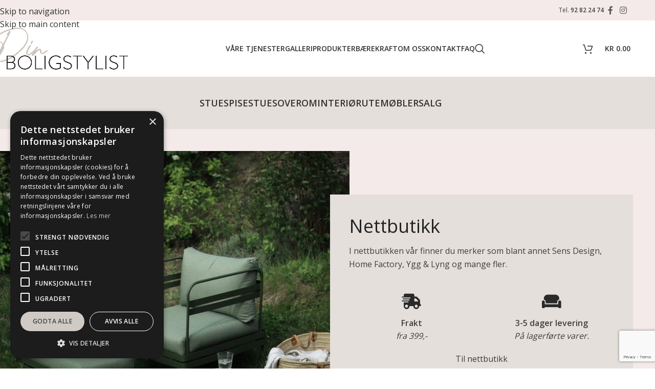

--- FILE ---
content_type: text/html; charset=UTF-8
request_url: https://dinboligstylist.no/nettbutikk/
body_size: 26154
content:
<!DOCTYPE html>
<html lang="nb-NO">
<head>
	<meta charset="UTF-8">
	<link rel="profile" href="https://gmpg.org/xfn/11">
	<link rel="pingback" href="https://dinboligstylist.no/xmlrpc.php">

	<meta name='robots' content='index, follow, max-image-preview:large, max-snippet:-1, max-video-preview:-1' />

	<!-- This site is optimized with the Yoast SEO plugin v26.6 - https://yoast.com/wordpress/plugins/seo/ -->
	<title>Nettbutikk - Din Boligstylist AS</title>
<link data-rocket-prefetch href="https://www.gstatic.com" rel="dns-prefetch">
<link data-rocket-prefetch href="https://www.googletagmanager.com" rel="dns-prefetch">
<link data-rocket-prefetch href="https://fonts.googleapis.com" rel="dns-prefetch">
<link data-rocket-prefetch href="https://www.google.com" rel="dns-prefetch">
<link data-rocket-preload as="style" href="https://fonts.googleapis.com/css?family=Open%20Sans%3A400%2C600%2C500%7CJosefin%20Sans%3A400%2C600%7CLato%3A400%2C700&#038;display=swap" rel="preload">
<link href="https://fonts.googleapis.com/css?family=Open%20Sans%3A400%2C600%2C500%7CJosefin%20Sans%3A400%2C600%7CLato%3A400%2C700&#038;display=swap" media="print" onload="this.media=&#039;all&#039;" rel="stylesheet">
<noscript data-wpr-hosted-gf-parameters=""><link rel="stylesheet" href="https://fonts.googleapis.com/css?family=Open%20Sans%3A400%2C600%2C500%7CJosefin%20Sans%3A400%2C600%7CLato%3A400%2C700&#038;display=swap"></noscript><link rel="preload" data-rocket-preload as="image" href="https://dinboligstylist.no/wp-content/uploads/2025/03/S_Outdoor-Sofa-Bris-DeepOlive-27-scaled-683x540.jpg" fetchpriority="high">
	<link rel="canonical" href="https://dinboligstylist.no/nettbutikk/" />
	<meta property="og:locale" content="nb_NO" />
	<meta property="og:type" content="article" />
	<meta property="og:title" content="Nettbutikk - Din Boligstylist AS" />
	<meta property="og:url" content="https://dinboligstylist.no/nettbutikk/" />
	<meta property="og:site_name" content="Din Boligstylist AS" />
	<meta property="article:modified_time" content="2025-03-18T09:27:27+00:00" />
	<meta name="twitter:card" content="summary_large_image" />
	<meta name="twitter:label1" content="Ansl. lesetid" />
	<meta name="twitter:data1" content="3 minutter" />
	<script type="application/ld+json" class="yoast-schema-graph">{"@context":"https://schema.org","@graph":[{"@type":"WebPage","@id":"https://dinboligstylist.no/nettbutikk/","url":"https://dinboligstylist.no/nettbutikk/","name":"Nettbutikk - Din Boligstylist AS","isPartOf":{"@id":"https://dinboligstylist.no/#website"},"datePublished":"2022-09-12T11:38:18+00:00","dateModified":"2025-03-18T09:27:27+00:00","breadcrumb":{"@id":"https://dinboligstylist.no/nettbutikk/#breadcrumb"},"inLanguage":"nb-NO","potentialAction":[{"@type":"ReadAction","target":["https://dinboligstylist.no/nettbutikk/"]}]},{"@type":"BreadcrumbList","@id":"https://dinboligstylist.no/nettbutikk/#breadcrumb","itemListElement":[{"@type":"ListItem","position":1,"name":"Hjem","item":"https://dinboligstylist.no/"},{"@type":"ListItem","position":2,"name":"Nettbutikk"}]},{"@type":"WebSite","@id":"https://dinboligstylist.no/#website","url":"https://dinboligstylist.no/","name":"Din Boligstylist AS","description":"Boligstyling og interiørveiledning","publisher":{"@id":"https://dinboligstylist.no/#organization"},"potentialAction":[{"@type":"SearchAction","target":{"@type":"EntryPoint","urlTemplate":"https://dinboligstylist.no/?s={search_term_string}"},"query-input":{"@type":"PropertyValueSpecification","valueRequired":true,"valueName":"search_term_string"}}],"inLanguage":"nb-NO"},{"@type":"Organization","@id":"https://dinboligstylist.no/#organization","name":"Din Boligstylist AS","url":"https://dinboligstylist.no/","logo":{"@type":"ImageObject","inLanguage":"nb-NO","@id":"https://dinboligstylist.no/#/schema/logo/image/","url":"https://dinboligstylist.no/wp-content/uploads/2019/12/din_boligstylist_logo_19.png","contentUrl":"https://dinboligstylist.no/wp-content/uploads/2019/12/din_boligstylist_logo_19.png","width":403,"height":161,"caption":"Din Boligstylist AS"},"image":{"@id":"https://dinboligstylist.no/#/schema/logo/image/"}}]}</script>
	<!-- / Yoast SEO plugin. -->


<link rel='dns-prefetch' href='//fonts.googleapis.com' />
<link href='https://fonts.gstatic.com' crossorigin rel='preconnect' />
<link rel="alternate" type="application/rss+xml" title="Din Boligstylist AS &raquo; strøm" href="https://dinboligstylist.no/feed/" />
<link rel="alternate" type="application/rss+xml" title="Din Boligstylist AS &raquo; kommentarstrøm" href="https://dinboligstylist.no/comments/feed/" />
<link rel="alternate" title="oEmbed (JSON)" type="application/json+oembed" href="https://dinboligstylist.no/wp-json/oembed/1.0/embed?url=https%3A%2F%2Fdinboligstylist.no%2Fnettbutikk%2F" />
<link rel="alternate" title="oEmbed (XML)" type="text/xml+oembed" href="https://dinboligstylist.no/wp-json/oembed/1.0/embed?url=https%3A%2F%2Fdinboligstylist.no%2Fnettbutikk%2F&#038;format=xml" />
<style id='wp-img-auto-sizes-contain-inline-css' type='text/css'>
img:is([sizes=auto i],[sizes^="auto," i]){contain-intrinsic-size:3000px 1500px}
/*# sourceURL=wp-img-auto-sizes-contain-inline-css */
</style>
<style id='woocommerce-inline-inline-css' type='text/css'>
.woocommerce form .form-row .required { visibility: visible; }
/*# sourceURL=woocommerce-inline-inline-css */
</style>
<link data-minify="1" rel='stylesheet' id='vipps-gw-css' href='https://dinboligstylist.no/wp-content/cache/min/1/wp-content/plugins/woo-vipps/payment/css/vipps.css?ver=1766060146' type='text/css' media='all' />
<link data-minify="1" rel='stylesheet' id='js_composer_front-css' href='https://dinboligstylist.no/wp-content/cache/min/1/wp-content/plugins/js_composer/assets/css/js_composer.min.css?ver=1766060146' type='text/css' media='all' />
<link rel='stylesheet' id='wd-widget-price-filter-css' href='https://dinboligstylist.no/wp-content/themes/woodmart/css/parts/woo-widget-price-filter.min.css?ver=8.3.8' type='text/css' media='all' />
<link rel='stylesheet' id='wd-widget-woo-other-css' href='https://dinboligstylist.no/wp-content/themes/woodmart/css/parts/woo-widget-other.min.css?ver=8.3.8' type='text/css' media='all' />
<link rel='stylesheet' id='wd-style-base-css' href='https://dinboligstylist.no/wp-content/themes/woodmart/css/parts/base.min.css?ver=8.3.8' type='text/css' media='all' />
<link rel='stylesheet' id='wd-helpers-wpb-elem-css' href='https://dinboligstylist.no/wp-content/themes/woodmart/css/parts/helpers-wpb-elem.min.css?ver=8.3.8' type='text/css' media='all' />
<link rel='stylesheet' id='wd-revolution-slider-css' href='https://dinboligstylist.no/wp-content/themes/woodmart/css/parts/int-rev-slider.min.css?ver=8.3.8' type='text/css' media='all' />
<link rel='stylesheet' id='wd-woo-klarna-css' href='https://dinboligstylist.no/wp-content/themes/woodmart/css/parts/int-woo-klarna.min.css?ver=8.3.8' type='text/css' media='all' />
<link rel='stylesheet' id='wd-wpbakery-base-css' href='https://dinboligstylist.no/wp-content/themes/woodmart/css/parts/int-wpb-base.min.css?ver=8.3.8' type='text/css' media='all' />
<link rel='stylesheet' id='wd-wpbakery-base-deprecated-css' href='https://dinboligstylist.no/wp-content/themes/woodmart/css/parts/int-wpb-base-deprecated.min.css?ver=8.3.8' type='text/css' media='all' />
<link rel='stylesheet' id='wd-notices-fixed-css' href='https://dinboligstylist.no/wp-content/themes/woodmart/css/parts/woo-opt-sticky-notices-old.min.css?ver=8.3.8' type='text/css' media='all' />
<link rel='stylesheet' id='wd-woocommerce-base-css' href='https://dinboligstylist.no/wp-content/themes/woodmart/css/parts/woocommerce-base.min.css?ver=8.3.8' type='text/css' media='all' />
<link rel='stylesheet' id='wd-mod-star-rating-css' href='https://dinboligstylist.no/wp-content/themes/woodmart/css/parts/mod-star-rating.min.css?ver=8.3.8' type='text/css' media='all' />
<link rel='stylesheet' id='wd-woocommerce-block-notices-css' href='https://dinboligstylist.no/wp-content/themes/woodmart/css/parts/woo-mod-block-notices.min.css?ver=8.3.8' type='text/css' media='all' />
<link rel='stylesheet' id='wd-opt-form-underline-css' href='https://dinboligstylist.no/wp-content/themes/woodmart/css/parts/opt-form-underline.min.css?ver=8.3.8' type='text/css' media='all' />
<link rel='stylesheet' id='child-style-css' href='https://dinboligstylist.no/wp-content/themes/woodmart-child/style.css?ver=8.3.8' type='text/css' media='all' />
<link rel='stylesheet' id='wd-header-base-css' href='https://dinboligstylist.no/wp-content/themes/woodmart/css/parts/header-base.min.css?ver=8.3.8' type='text/css' media='all' />
<link rel='stylesheet' id='wd-mod-tools-css' href='https://dinboligstylist.no/wp-content/themes/woodmart/css/parts/mod-tools.min.css?ver=8.3.8' type='text/css' media='all' />
<link rel='stylesheet' id='wd-header-mobile-nav-dropdown-css' href='https://dinboligstylist.no/wp-content/themes/woodmart/css/parts/header-el-mobile-nav-dropdown.min.css?ver=8.3.8' type='text/css' media='all' />
<link rel='stylesheet' id='wd-header-search-css' href='https://dinboligstylist.no/wp-content/themes/woodmart/css/parts/header-el-search.min.css?ver=8.3.8' type='text/css' media='all' />
<link rel='stylesheet' id='wd-header-cart-side-css' href='https://dinboligstylist.no/wp-content/themes/woodmart/css/parts/header-el-cart-side.min.css?ver=8.3.8' type='text/css' media='all' />
<link rel='stylesheet' id='wd-header-cart-css' href='https://dinboligstylist.no/wp-content/themes/woodmart/css/parts/header-el-cart.min.css?ver=8.3.8' type='text/css' media='all' />
<link rel='stylesheet' id='wd-widget-shopping-cart-css' href='https://dinboligstylist.no/wp-content/themes/woodmart/css/parts/woo-widget-shopping-cart.min.css?ver=8.3.8' type='text/css' media='all' />
<link rel='stylesheet' id='wd-widget-product-list-css' href='https://dinboligstylist.no/wp-content/themes/woodmart/css/parts/woo-widget-product-list.min.css?ver=8.3.8' type='text/css' media='all' />
<link rel='stylesheet' id='wd-header-elements-base-css' href='https://dinboligstylist.no/wp-content/themes/woodmart/css/parts/header-el-base.min.css?ver=8.3.8' type='text/css' media='all' />
<link rel='stylesheet' id='wd-button-css' href='https://dinboligstylist.no/wp-content/themes/woodmart/css/parts/el-button.min.css?ver=8.3.8' type='text/css' media='all' />
<link rel='stylesheet' id='wd-el-menu-css' href='https://dinboligstylist.no/wp-content/themes/woodmart/css/parts/el-menu.min.css?ver=8.3.8' type='text/css' media='all' />
<link rel='stylesheet' id='wd-el-menu-wpb-elem-css' href='https://dinboligstylist.no/wp-content/themes/woodmart/css/parts/el-menu-wpb-elem.min.css?ver=8.3.8' type='text/css' media='all' />
<link rel='stylesheet' id='wd-banner-css' href='https://dinboligstylist.no/wp-content/themes/woodmart/css/parts/wpb-el-banner.min.css?ver=8.3.8' type='text/css' media='all' />
<link rel='stylesheet' id='wd-banner-btn-hover-css' href='https://dinboligstylist.no/wp-content/themes/woodmart/css/parts/el-banner-btn-hover.min.css?ver=8.3.8' type='text/css' media='all' />
<link rel='stylesheet' id='wd-mod-highlighted-text-css' href='https://dinboligstylist.no/wp-content/themes/woodmart/css/parts/mod-highlighted-text.min.css?ver=8.3.8' type='text/css' media='all' />
<link rel='stylesheet' id='wd-section-title-css' href='https://dinboligstylist.no/wp-content/themes/woodmart/css/parts/el-section-title.min.css?ver=8.3.8' type='text/css' media='all' />
<link rel='stylesheet' id='wd-tabs-css' href='https://dinboligstylist.no/wp-content/themes/woodmart/css/parts/el-tabs.min.css?ver=8.3.8' type='text/css' media='all' />
<link rel='stylesheet' id='wd-product-tabs-css' href='https://dinboligstylist.no/wp-content/themes/woodmart/css/parts/el-product-tabs.min.css?ver=8.3.8' type='text/css' media='all' />
<link rel='stylesheet' id='wd-sticky-loader-css' href='https://dinboligstylist.no/wp-content/themes/woodmart/css/parts/mod-sticky-loader.min.css?ver=8.3.8' type='text/css' media='all' />
<link rel='stylesheet' id='wd-woo-opt-title-limit-css' href='https://dinboligstylist.no/wp-content/themes/woodmart/css/parts/woo-opt-title-limit.min.css?ver=8.3.8' type='text/css' media='all' />
<link rel='stylesheet' id='wd-product-arrows-css' href='https://dinboligstylist.no/wp-content/themes/woodmart/css/parts/el-opt-product-arrows.min.css?ver=8.3.8' type='text/css' media='all' />
<link rel='stylesheet' id='wd-product-loop-css' href='https://dinboligstylist.no/wp-content/themes/woodmart/css/parts/woo-product-loop.min.css?ver=8.3.8' type='text/css' media='all' />
<link rel='stylesheet' id='wd-product-loop-quick-css' href='https://dinboligstylist.no/wp-content/themes/woodmart/css/parts/woo-product-loop-quick.min.css?ver=8.3.8' type='text/css' media='all' />
<link rel='stylesheet' id='wd-woo-mod-add-btn-replace-css' href='https://dinboligstylist.no/wp-content/themes/woodmart/css/parts/woo-mod-add-btn-replace.min.css?ver=8.3.8' type='text/css' media='all' />
<link rel='stylesheet' id='wd-woo-categories-loop-css' href='https://dinboligstylist.no/wp-content/themes/woodmart/css/parts/woo-categories-loop.min.css?ver=8.3.8' type='text/css' media='all' />
<link rel='stylesheet' id='wd-categories-loop-css' href='https://dinboligstylist.no/wp-content/themes/woodmart/css/parts/woo-categories-loop-old.min.css?ver=8.3.8' type='text/css' media='all' />
<link rel='stylesheet' id='wd-footer-base-css' href='https://dinboligstylist.no/wp-content/themes/woodmart/css/parts/footer-base.min.css?ver=8.3.8' type='text/css' media='all' />
<link rel='stylesheet' id='wd-social-icons-css' href='https://dinboligstylist.no/wp-content/themes/woodmart/css/parts/el-social-icons.min.css?ver=8.3.8' type='text/css' media='all' />
<link rel='stylesheet' id='wd-wpcf7-css' href='https://dinboligstylist.no/wp-content/themes/woodmart/css/parts/int-wpcf7.min.css?ver=8.3.8' type='text/css' media='all' />
<link rel='stylesheet' id='wd-scroll-top-css' href='https://dinboligstylist.no/wp-content/themes/woodmart/css/parts/opt-scrolltotop.min.css?ver=8.3.8' type='text/css' media='all' />
<link rel='stylesheet' id='wd-header-search-fullscreen-css' href='https://dinboligstylist.no/wp-content/themes/woodmart/css/parts/header-el-search-fullscreen-general.min.css?ver=8.3.8' type='text/css' media='all' />
<link rel='stylesheet' id='wd-header-search-fullscreen-1-css' href='https://dinboligstylist.no/wp-content/themes/woodmart/css/parts/header-el-search-fullscreen-1.min.css?ver=8.3.8' type='text/css' media='all' />
<link rel='stylesheet' id='wd-wd-search-form-css' href='https://dinboligstylist.no/wp-content/themes/woodmart/css/parts/wd-search-form.min.css?ver=8.3.8' type='text/css' media='all' />
<link rel='stylesheet' id='wd-wd-search-results-css' href='https://dinboligstylist.no/wp-content/themes/woodmart/css/parts/wd-search-results.min.css?ver=8.3.8' type='text/css' media='all' />
<link data-minify="1" rel='stylesheet' id='xts-style-header_521884-css' href='https://dinboligstylist.no/wp-content/cache/min/1/wp-content/uploads/2025/12/xts-header_521884-1766060257.css?ver=1766060258' type='text/css' media='all' />
<link data-minify="1" rel='stylesheet' id='xts-style-theme_settings_default-css' href='https://dinboligstylist.no/wp-content/cache/min/1/wp-content/uploads/2025/12/xts-theme_settings_default-1766060196.css?ver=1766060198' type='text/css' media='all' />

<script type="text/javascript" src="https://dinboligstylist.no/wp-includes/js/jquery/jquery.min.js?ver=3.7.1" id="jquery-core-js"></script>
<script type="text/javascript" src="https://dinboligstylist.no/wp-includes/js/jquery/jquery-migrate.min.js?ver=3.4.1" id="jquery-migrate-js"></script>
<script type="text/javascript" src="https://dinboligstylist.no/wp-content/plugins/woocommerce/assets/js/jquery-blockui/jquery.blockUI.min.js?ver=2.7.0-wc.10.4.3" id="wc-jquery-blockui-js" data-wp-strategy="defer"></script>
<script type="text/javascript" id="wc-add-to-cart-js-extra">
/* <![CDATA[ */
var wc_add_to_cart_params = {"ajax_url":"/wp-admin/admin-ajax.php","wc_ajax_url":"/?wc-ajax=%%endpoint%%","i18n_view_cart":"Vis handlekurv","cart_url":"https://dinboligstylist.no/handlekurv/","is_cart":"","cart_redirect_after_add":"no"};
//# sourceURL=wc-add-to-cart-js-extra
/* ]]> */
</script>
<script type="text/javascript" src="https://dinboligstylist.no/wp-content/plugins/woocommerce/assets/js/frontend/add-to-cart.min.js?ver=10.4.3" id="wc-add-to-cart-js" data-wp-strategy="defer"></script>
<script type="text/javascript" src="https://dinboligstylist.no/wp-content/plugins/woocommerce/assets/js/js-cookie/js.cookie.min.js?ver=2.1.4-wc.10.4.3" id="wc-js-cookie-js" defer="defer" data-wp-strategy="defer"></script>
<script type="text/javascript" id="woocommerce-js-extra">
/* <![CDATA[ */
var woocommerce_params = {"ajax_url":"/wp-admin/admin-ajax.php","wc_ajax_url":"/?wc-ajax=%%endpoint%%","i18n_password_show":"Vis passord","i18n_password_hide":"Skjul passord"};
//# sourceURL=woocommerce-js-extra
/* ]]> */
</script>
<script type="text/javascript" src="https://dinboligstylist.no/wp-content/plugins/woocommerce/assets/js/frontend/woocommerce.min.js?ver=10.4.3" id="woocommerce-js" defer="defer" data-wp-strategy="defer"></script>
<script type="text/javascript" src="https://dinboligstylist.no/wp-content/plugins/js_composer/assets/js/vendors/woocommerce-add-to-cart.js?ver=8.7.2" id="vc_woocommerce-add-to-cart-js-js"></script>
<script type="text/javascript" src="https://dinboligstylist.no/wp-content/themes/woodmart/js/libs/device.min.js?ver=8.3.8" id="wd-device-library-js"></script>
<script type="text/javascript" src="https://dinboligstylist.no/wp-content/themes/woodmart/js/scripts/global/scrollBar.min.js?ver=8.3.8" id="wd-scrollbar-js"></script>
<script></script><link rel="https://api.w.org/" href="https://dinboligstylist.no/wp-json/" /><link rel="alternate" title="JSON" type="application/json" href="https://dinboligstylist.no/wp-json/wp/v2/pages/6021" /><link rel="EditURI" type="application/rsd+xml" title="RSD" href="https://dinboligstylist.no/xmlrpc.php?rsd" />
<meta name="generator" content="WordPress 6.9" />
<meta name="generator" content="WooCommerce 10.4.3" />
<link rel='shortlink' href='https://dinboligstylist.no/?p=6021' />

<!-- This website runs the Product Feed PRO for WooCommerce by AdTribes.io plugin - version woocommercesea_option_installed_version -->
<meta name="theme-color" content="rgb(244,234,233)">					<meta name="viewport" content="width=device-width, initial-scale=1.0, maximum-scale=1.0, user-scalable=no">
										<noscript><style>.woocommerce-product-gallery{ opacity: 1 !important; }</style></noscript>
	<style> a[href="https://dinboligstylist.no/vipps_checkout/"] { -webkit-touch-callout: none;  } </style>
<meta name="generator" content="Powered by WPBakery Page Builder - drag and drop page builder for WordPress."/>
<style data-type="vc_custom-css">.submen .nav-link-text {
    font-size: 18px;
}</style><meta name="generator" content="Powered by Slider Revolution 6.7.38 - responsive, Mobile-Friendly Slider Plugin for WordPress with comfortable drag and drop interface." />
<!-- Google Tag Manager -->
<script>(function(w,d,s,l,i){w[l]=w[l]||[];w[l].push({'gtm.start':
new Date().getTime(),event:'gtm.js'});var f=d.getElementsByTagName(s)[0],
j=d.createElement(s),dl=l!='dataLayer'?'&l='+l:'';j.async=true;j.src=
'https://www.googletagmanager.com/gtm.js?id='+i+dl;f.parentNode.insertBefore(j,f);
})(window,document,'script','dataLayer','GTM-MT2254L');</script>
<!-- End Google Tag Manager -->
<!-- Google Tag Manager -->
<script>(function(w,d,s,l,i){w[l]=w[l]||[];w[l].push({'gtm.start':
new Date().getTime(),event:'gtm.js'});var f=d.getElementsByTagName(s)[0],
j=d.createElement(s),dl=l!='dataLayer'?'&l='+l:'';j.async=true;j.src=
'https://www.googletagmanager.com/gtm.js?id='+i+dl;f.parentNode.insertBefore(j,f);
})(window,document,'script','dataLayer','GTM-57QZFHDN');</script>
<!-- End Google Tag Manager -->
<link rel="icon" href="https://dinboligstylist.no/wp-content/uploads/2020/01/cropped-din_boligstylist_favicon_19_2-150x150.png" sizes="32x32" />
<link rel="icon" href="https://dinboligstylist.no/wp-content/uploads/2020/01/cropped-din_boligstylist_favicon_19_2-300x300.png" sizes="192x192" />
<link rel="apple-touch-icon" href="https://dinboligstylist.no/wp-content/uploads/2020/01/cropped-din_boligstylist_favicon_19_2-300x300.png" />
<meta name="msapplication-TileImage" content="https://dinboligstylist.no/wp-content/uploads/2020/01/cropped-din_boligstylist_favicon_19_2-300x300.png" />
<script>function setREVStartSize(e){
			//window.requestAnimationFrame(function() {
				window.RSIW = window.RSIW===undefined ? window.innerWidth : window.RSIW;
				window.RSIH = window.RSIH===undefined ? window.innerHeight : window.RSIH;
				try {
					var pw = document.getElementById(e.c).parentNode.offsetWidth,
						newh;
					pw = pw===0 || isNaN(pw) || (e.l=="fullwidth" || e.layout=="fullwidth") ? window.RSIW : pw;
					e.tabw = e.tabw===undefined ? 0 : parseInt(e.tabw);
					e.thumbw = e.thumbw===undefined ? 0 : parseInt(e.thumbw);
					e.tabh = e.tabh===undefined ? 0 : parseInt(e.tabh);
					e.thumbh = e.thumbh===undefined ? 0 : parseInt(e.thumbh);
					e.tabhide = e.tabhide===undefined ? 0 : parseInt(e.tabhide);
					e.thumbhide = e.thumbhide===undefined ? 0 : parseInt(e.thumbhide);
					e.mh = e.mh===undefined || e.mh=="" || e.mh==="auto" ? 0 : parseInt(e.mh,0);
					if(e.layout==="fullscreen" || e.l==="fullscreen")
						newh = Math.max(e.mh,window.RSIH);
					else{
						e.gw = Array.isArray(e.gw) ? e.gw : [e.gw];
						for (var i in e.rl) if (e.gw[i]===undefined || e.gw[i]===0) e.gw[i] = e.gw[i-1];
						e.gh = e.el===undefined || e.el==="" || (Array.isArray(e.el) && e.el.length==0)? e.gh : e.el;
						e.gh = Array.isArray(e.gh) ? e.gh : [e.gh];
						for (var i in e.rl) if (e.gh[i]===undefined || e.gh[i]===0) e.gh[i] = e.gh[i-1];
											
						var nl = new Array(e.rl.length),
							ix = 0,
							sl;
						e.tabw = e.tabhide>=pw ? 0 : e.tabw;
						e.thumbw = e.thumbhide>=pw ? 0 : e.thumbw;
						e.tabh = e.tabhide>=pw ? 0 : e.tabh;
						e.thumbh = e.thumbhide>=pw ? 0 : e.thumbh;
						for (var i in e.rl) nl[i] = e.rl[i]<window.RSIW ? 0 : e.rl[i];
						sl = nl[0];
						for (var i in nl) if (sl>nl[i] && nl[i]>0) { sl = nl[i]; ix=i;}
						var m = pw>(e.gw[ix]+e.tabw+e.thumbw) ? 1 : (pw-(e.tabw+e.thumbw)) / (e.gw[ix]);
						newh =  (e.gh[ix] * m) + (e.tabh + e.thumbh);
					}
					var el = document.getElementById(e.c);
					if (el!==null && el) el.style.height = newh+"px";
					el = document.getElementById(e.c+"_wrapper");
					if (el!==null && el) {
						el.style.height = newh+"px";
						el.style.display = "block";
					}
				} catch(e){
					console.log("Failure at Presize of Slider:" + e)
				}
			//});
		  };</script>
<style>
		
		</style><style data-type="woodmart_shortcodes-custom-css">#wd-67d7f9e08af8c .banner-title{font-size:30px;line-height:40px;color:#000000;}#wd-631f202c98b37 .title-after_title{line-height:26px;font-size:16px;}#wd-631f2613ded8d .woodmart-title-container{line-height:42px;font-size:32px;}#wd-631f2613ded8d .title-subtitle{font-size:13px;line-height:13px;}#wd-631f27312bc64.wd-tabs .wd-nav-tabs.wd-style-default li.wd-active a{color:#e4dfda;}#wd-631f27312bc64.wd-tabs .wd-nav-tabs.wd-style-default li:hover a{color:#e4dfda;}#wd-631f27312bc64.tabs-design-simple .tabs-name{border-color:#e4dfda !important;}#wd-631f27312bc64.wd-tabs .wd-nav-tabs.wd-style-underline .nav-link-text:after{background-color:#e4dfda !important;}#wd-631f261a141e2 .woodmart-title-container{line-height:42px;font-size:32px;}#wd-631f261a141e2 .title-subtitle{font-size:13px;line-height:13px;}@media (max-width: 1199px) {#wd-67d7f9e08af8c .banner-title{font-size:30px;line-height:40px;}#wd-631f202c98b37 .title-after_title{line-height:25px;font-size:15px;}}@media (max-width: 767px) {#wd-67d7f9e08af8c .banner-title{font-size:20px;line-height:30px;}#wd-631f202c98b37 .title-after_title{line-height:24px;font-size:14px;}}</style><style type="text/css" data-type="vc_shortcodes-default-css">.vc_do_icon{margin-bottom:35px;}</style><style type="text/css" data-type="vc_shortcodes-custom-css">.vc_custom_1662986677112{margin-bottom: 6vh !important;padding-top: 30px !important;padding-bottom: 30px !important;background-color: #e4dfda !important;}.vc_custom_1662982865035{margin-top: 20px !important;margin-bottom: 6vh !important;padding-top: 30px !important;padding-bottom: 30px !important;background-color: #e4dfda !important;}.vc_custom_1537286682273{padding-top: 0px !important;}.vc_custom_1537286513803{margin-bottom: 2vh !important;}.vc_custom_1537359193083{padding-top: 0px !important;}.vc_custom_1652361745644{margin-left: -70px !important;padding-top: 7% !important;padding-right: 7% !important;padding-bottom: 7% !important;padding-left: 7% !important;background-color: #e4dfda !important;}.vc_custom_1662362638040{margin-bottom: 0px !important;}.vc_custom_1742290044834{margin-bottom: 20px !important;}.vc_custom_1662362705105{margin-bottom: 0px !important;}.vc_custom_1662983203069{margin-bottom: 20px !important;}.vc_custom_1537286682273{padding-top: 0px !important;}.vc_custom_1662985838501{margin-bottom: 10px !important;}.vc_custom_1662986125803{margin-bottom: 50px !important;}.vc_custom_1662985844149{margin-bottom: 10px !important;}</style><noscript><style> .wpb_animate_when_almost_visible { opacity: 1; }</style></noscript><style id='global-styles-inline-css' type='text/css'>
:root{--wp--preset--aspect-ratio--square: 1;--wp--preset--aspect-ratio--4-3: 4/3;--wp--preset--aspect-ratio--3-4: 3/4;--wp--preset--aspect-ratio--3-2: 3/2;--wp--preset--aspect-ratio--2-3: 2/3;--wp--preset--aspect-ratio--16-9: 16/9;--wp--preset--aspect-ratio--9-16: 9/16;--wp--preset--color--black: #000000;--wp--preset--color--cyan-bluish-gray: #abb8c3;--wp--preset--color--white: #ffffff;--wp--preset--color--pale-pink: #f78da7;--wp--preset--color--vivid-red: #cf2e2e;--wp--preset--color--luminous-vivid-orange: #ff6900;--wp--preset--color--luminous-vivid-amber: #fcb900;--wp--preset--color--light-green-cyan: #7bdcb5;--wp--preset--color--vivid-green-cyan: #00d084;--wp--preset--color--pale-cyan-blue: #8ed1fc;--wp--preset--color--vivid-cyan-blue: #0693e3;--wp--preset--color--vivid-purple: #9b51e0;--wp--preset--gradient--vivid-cyan-blue-to-vivid-purple: linear-gradient(135deg,rgb(6,147,227) 0%,rgb(155,81,224) 100%);--wp--preset--gradient--light-green-cyan-to-vivid-green-cyan: linear-gradient(135deg,rgb(122,220,180) 0%,rgb(0,208,130) 100%);--wp--preset--gradient--luminous-vivid-amber-to-luminous-vivid-orange: linear-gradient(135deg,rgb(252,185,0) 0%,rgb(255,105,0) 100%);--wp--preset--gradient--luminous-vivid-orange-to-vivid-red: linear-gradient(135deg,rgb(255,105,0) 0%,rgb(207,46,46) 100%);--wp--preset--gradient--very-light-gray-to-cyan-bluish-gray: linear-gradient(135deg,rgb(238,238,238) 0%,rgb(169,184,195) 100%);--wp--preset--gradient--cool-to-warm-spectrum: linear-gradient(135deg,rgb(74,234,220) 0%,rgb(151,120,209) 20%,rgb(207,42,186) 40%,rgb(238,44,130) 60%,rgb(251,105,98) 80%,rgb(254,248,76) 100%);--wp--preset--gradient--blush-light-purple: linear-gradient(135deg,rgb(255,206,236) 0%,rgb(152,150,240) 100%);--wp--preset--gradient--blush-bordeaux: linear-gradient(135deg,rgb(254,205,165) 0%,rgb(254,45,45) 50%,rgb(107,0,62) 100%);--wp--preset--gradient--luminous-dusk: linear-gradient(135deg,rgb(255,203,112) 0%,rgb(199,81,192) 50%,rgb(65,88,208) 100%);--wp--preset--gradient--pale-ocean: linear-gradient(135deg,rgb(255,245,203) 0%,rgb(182,227,212) 50%,rgb(51,167,181) 100%);--wp--preset--gradient--electric-grass: linear-gradient(135deg,rgb(202,248,128) 0%,rgb(113,206,126) 100%);--wp--preset--gradient--midnight: linear-gradient(135deg,rgb(2,3,129) 0%,rgb(40,116,252) 100%);--wp--preset--font-size--small: 13px;--wp--preset--font-size--medium: 20px;--wp--preset--font-size--large: 36px;--wp--preset--font-size--x-large: 42px;--wp--preset--spacing--20: 0.44rem;--wp--preset--spacing--30: 0.67rem;--wp--preset--spacing--40: 1rem;--wp--preset--spacing--50: 1.5rem;--wp--preset--spacing--60: 2.25rem;--wp--preset--spacing--70: 3.38rem;--wp--preset--spacing--80: 5.06rem;--wp--preset--shadow--natural: 6px 6px 9px rgba(0, 0, 0, 0.2);--wp--preset--shadow--deep: 12px 12px 50px rgba(0, 0, 0, 0.4);--wp--preset--shadow--sharp: 6px 6px 0px rgba(0, 0, 0, 0.2);--wp--preset--shadow--outlined: 6px 6px 0px -3px rgb(255, 255, 255), 6px 6px rgb(0, 0, 0);--wp--preset--shadow--crisp: 6px 6px 0px rgb(0, 0, 0);}:where(body) { margin: 0; }.wp-site-blocks > .alignleft { float: left; margin-right: 2em; }.wp-site-blocks > .alignright { float: right; margin-left: 2em; }.wp-site-blocks > .aligncenter { justify-content: center; margin-left: auto; margin-right: auto; }:where(.is-layout-flex){gap: 0.5em;}:where(.is-layout-grid){gap: 0.5em;}.is-layout-flow > .alignleft{float: left;margin-inline-start: 0;margin-inline-end: 2em;}.is-layout-flow > .alignright{float: right;margin-inline-start: 2em;margin-inline-end: 0;}.is-layout-flow > .aligncenter{margin-left: auto !important;margin-right: auto !important;}.is-layout-constrained > .alignleft{float: left;margin-inline-start: 0;margin-inline-end: 2em;}.is-layout-constrained > .alignright{float: right;margin-inline-start: 2em;margin-inline-end: 0;}.is-layout-constrained > .aligncenter{margin-left: auto !important;margin-right: auto !important;}.is-layout-constrained > :where(:not(.alignleft):not(.alignright):not(.alignfull)){margin-left: auto !important;margin-right: auto !important;}body .is-layout-flex{display: flex;}.is-layout-flex{flex-wrap: wrap;align-items: center;}.is-layout-flex > :is(*, div){margin: 0;}body .is-layout-grid{display: grid;}.is-layout-grid > :is(*, div){margin: 0;}body{padding-top: 0px;padding-right: 0px;padding-bottom: 0px;padding-left: 0px;}a:where(:not(.wp-element-button)){text-decoration: none;}:root :where(.wp-element-button, .wp-block-button__link){background-color: #32373c;border-width: 0;color: #fff;font-family: inherit;font-size: inherit;font-style: inherit;font-weight: inherit;letter-spacing: inherit;line-height: inherit;padding-top: calc(0.667em + 2px);padding-right: calc(1.333em + 2px);padding-bottom: calc(0.667em + 2px);padding-left: calc(1.333em + 2px);text-decoration: none;text-transform: inherit;}.has-black-color{color: var(--wp--preset--color--black) !important;}.has-cyan-bluish-gray-color{color: var(--wp--preset--color--cyan-bluish-gray) !important;}.has-white-color{color: var(--wp--preset--color--white) !important;}.has-pale-pink-color{color: var(--wp--preset--color--pale-pink) !important;}.has-vivid-red-color{color: var(--wp--preset--color--vivid-red) !important;}.has-luminous-vivid-orange-color{color: var(--wp--preset--color--luminous-vivid-orange) !important;}.has-luminous-vivid-amber-color{color: var(--wp--preset--color--luminous-vivid-amber) !important;}.has-light-green-cyan-color{color: var(--wp--preset--color--light-green-cyan) !important;}.has-vivid-green-cyan-color{color: var(--wp--preset--color--vivid-green-cyan) !important;}.has-pale-cyan-blue-color{color: var(--wp--preset--color--pale-cyan-blue) !important;}.has-vivid-cyan-blue-color{color: var(--wp--preset--color--vivid-cyan-blue) !important;}.has-vivid-purple-color{color: var(--wp--preset--color--vivid-purple) !important;}.has-black-background-color{background-color: var(--wp--preset--color--black) !important;}.has-cyan-bluish-gray-background-color{background-color: var(--wp--preset--color--cyan-bluish-gray) !important;}.has-white-background-color{background-color: var(--wp--preset--color--white) !important;}.has-pale-pink-background-color{background-color: var(--wp--preset--color--pale-pink) !important;}.has-vivid-red-background-color{background-color: var(--wp--preset--color--vivid-red) !important;}.has-luminous-vivid-orange-background-color{background-color: var(--wp--preset--color--luminous-vivid-orange) !important;}.has-luminous-vivid-amber-background-color{background-color: var(--wp--preset--color--luminous-vivid-amber) !important;}.has-light-green-cyan-background-color{background-color: var(--wp--preset--color--light-green-cyan) !important;}.has-vivid-green-cyan-background-color{background-color: var(--wp--preset--color--vivid-green-cyan) !important;}.has-pale-cyan-blue-background-color{background-color: var(--wp--preset--color--pale-cyan-blue) !important;}.has-vivid-cyan-blue-background-color{background-color: var(--wp--preset--color--vivid-cyan-blue) !important;}.has-vivid-purple-background-color{background-color: var(--wp--preset--color--vivid-purple) !important;}.has-black-border-color{border-color: var(--wp--preset--color--black) !important;}.has-cyan-bluish-gray-border-color{border-color: var(--wp--preset--color--cyan-bluish-gray) !important;}.has-white-border-color{border-color: var(--wp--preset--color--white) !important;}.has-pale-pink-border-color{border-color: var(--wp--preset--color--pale-pink) !important;}.has-vivid-red-border-color{border-color: var(--wp--preset--color--vivid-red) !important;}.has-luminous-vivid-orange-border-color{border-color: var(--wp--preset--color--luminous-vivid-orange) !important;}.has-luminous-vivid-amber-border-color{border-color: var(--wp--preset--color--luminous-vivid-amber) !important;}.has-light-green-cyan-border-color{border-color: var(--wp--preset--color--light-green-cyan) !important;}.has-vivid-green-cyan-border-color{border-color: var(--wp--preset--color--vivid-green-cyan) !important;}.has-pale-cyan-blue-border-color{border-color: var(--wp--preset--color--pale-cyan-blue) !important;}.has-vivid-cyan-blue-border-color{border-color: var(--wp--preset--color--vivid-cyan-blue) !important;}.has-vivid-purple-border-color{border-color: var(--wp--preset--color--vivid-purple) !important;}.has-vivid-cyan-blue-to-vivid-purple-gradient-background{background: var(--wp--preset--gradient--vivid-cyan-blue-to-vivid-purple) !important;}.has-light-green-cyan-to-vivid-green-cyan-gradient-background{background: var(--wp--preset--gradient--light-green-cyan-to-vivid-green-cyan) !important;}.has-luminous-vivid-amber-to-luminous-vivid-orange-gradient-background{background: var(--wp--preset--gradient--luminous-vivid-amber-to-luminous-vivid-orange) !important;}.has-luminous-vivid-orange-to-vivid-red-gradient-background{background: var(--wp--preset--gradient--luminous-vivid-orange-to-vivid-red) !important;}.has-very-light-gray-to-cyan-bluish-gray-gradient-background{background: var(--wp--preset--gradient--very-light-gray-to-cyan-bluish-gray) !important;}.has-cool-to-warm-spectrum-gradient-background{background: var(--wp--preset--gradient--cool-to-warm-spectrum) !important;}.has-blush-light-purple-gradient-background{background: var(--wp--preset--gradient--blush-light-purple) !important;}.has-blush-bordeaux-gradient-background{background: var(--wp--preset--gradient--blush-bordeaux) !important;}.has-luminous-dusk-gradient-background{background: var(--wp--preset--gradient--luminous-dusk) !important;}.has-pale-ocean-gradient-background{background: var(--wp--preset--gradient--pale-ocean) !important;}.has-electric-grass-gradient-background{background: var(--wp--preset--gradient--electric-grass) !important;}.has-midnight-gradient-background{background: var(--wp--preset--gradient--midnight) !important;}.has-small-font-size{font-size: var(--wp--preset--font-size--small) !important;}.has-medium-font-size{font-size: var(--wp--preset--font-size--medium) !important;}.has-large-font-size{font-size: var(--wp--preset--font-size--large) !important;}.has-x-large-font-size{font-size: var(--wp--preset--font-size--x-large) !important;}
/*# sourceURL=global-styles-inline-css */
</style>
<link rel='stylesheet' id='vc_font_awesome_5_shims-css' href='https://dinboligstylist.no/wp-content/plugins/js_composer/assets/lib/vendor/dist/@fortawesome/fontawesome-free/css/v4-shims.min.css?ver=8.7.2' type='text/css' media='all' />
<link data-minify="1" rel='stylesheet' id='vc_font_awesome_6-css' href='https://dinboligstylist.no/wp-content/cache/min/1/wp-content/plugins/js_composer/assets/lib/vendor/dist/@fortawesome/fontawesome-free/css/all.min.css?ver=1766060709' type='text/css' media='all' />
<link data-minify="1" rel='stylesheet' id='rs-plugin-settings-css' href='https://dinboligstylist.no/wp-content/cache/min/1/wp-content/plugins/revslider/sr6/assets/css/rs6.css?ver=1766060146' type='text/css' media='all' />
<style id='rs-plugin-settings-inline-css' type='text/css'>
#rs-demo-id {}
/*# sourceURL=rs-plugin-settings-inline-css */
</style>
<style id="rocket-lazyrender-inline-css">[data-wpr-lazyrender] {content-visibility: auto;}</style><meta name="generator" content="WP Rocket 3.20.2" data-wpr-features="wpr_preconnect_external_domains wpr_automatic_lazy_rendering wpr_oci wpr_minify_css wpr_preload_links wpr_desktop" /></head>

<body class="wp-singular page-template-default page page-id-6021 wp-theme-woodmart wp-child-theme-woodmart-child theme-woodmart woocommerce-no-js wrapper-full-width form-style-underlined  categories-accordion-on woodmart-ajax-shop-on notifications-sticky wpb-js-composer js-comp-ver-8.7.2 vc_responsive">
<!-- Google Tag Manager (noscript) -->
<noscript><iframe src="https://www.googletagmanager.com/ns.html?id=GTM-MT2254L"
height="0" width="0" style="display:none;visibility:hidden"></iframe></noscript>
<!-- End Google Tag Manager (noscript) -->
<!-- Google Tag Manager (noscript) -->
<noscript><iframe src="https://www.googletagmanager.com/ns.html?id=GTM-57QZFHDN"
height="0" width="0" style="display:none;visibility:hidden"></iframe></noscript>
<!-- End Google Tag Manager (noscript) -->
			<script type="text/javascript" id="wd-flicker-fix">// Flicker fix.</script>		<div  class="wd-skip-links">
								<a href="#menu-meny-2025-lys" class="wd-skip-navigation btn">
						Skip to navigation					</a>
								<a href="#main-content" class="wd-skip-content btn">
				Skip to main content			</a>
		</div>
			
	
	<div  class="wd-page-wrapper website-wrapper">
									<header  class="whb-header whb-header_521884 whb-full-width whb-sticky-shadow whb-scroll-stick whb-sticky-real">
					<div  class="whb-main-header">
	
<div class="whb-row whb-top-bar whb-not-sticky-row whb-with-bg whb-without-border whb-color-dark whb-hidden-mobile whb-flex-flex-middle">
	<div class="container">
		<div class="whb-flex-row whb-top-bar-inner">
			<div class="whb-column whb-col-left whb-column5 whb-visible-lg whb-empty-column">
	</div>
<div class="whb-column whb-col-center whb-column6 whb-visible-lg whb-empty-column">
	</div>
<div class="whb-column whb-col-right whb-column7 whb-visible-lg">
	
<div class="wd-header-text reset-last-child whb-4cbnpwc08jdck36tmw8k">Tel. <strong>92 82 24 74</strong></div>
<div class="wd-header-divider whb-divider-default whb-xkxjet6qsgufe0yaa4zm"></div>
			<div
						class=" wd-social-icons  wd-style-default social-follow wd-shape-circle  whb-oci8mwkrx1454489kpow color-scheme-dark text-center">
				
				
									<a rel="noopener noreferrer nofollow" href="https://www.facebook.com/DinBoligStylist/" target="_blank" class=" wd-social-icon social-facebook" aria-label="Facebook social link">
						<span class="wd-icon"></span>
											</a>
				
				
				
				
									<a rel="noopener noreferrer nofollow" href="https://www.instagram.com/dinboligstylist_as" target="_blank" class=" wd-social-icon social-instagram" aria-label="Instagram social link">
						<span class="wd-icon"></span>
											</a>
				
				
				
				
				
				
				
				
				
				
				
				
				
				
				
				
				
				
				
				
				
				
			</div>

		</div>
<div class="whb-column whb-col-mobile whb-column_mobile1 whb-hidden-lg whb-empty-column">
	</div>
		</div>
	</div>
</div>

<div class="whb-row whb-general-header whb-sticky-row whb-with-bg whb-without-border whb-color-dark whb-flex-equal-sides">
	<div class="container">
		<div class="whb-flex-row whb-general-header-inner">
			<div class="whb-column whb-col-left whb-column8 whb-visible-lg">
	<div class="site-logo whb-gs8bcnxektjsro21n657">
	<a href="https://dinboligstylist.no/" class="wd-logo wd-main-logo" rel="home" aria-label="Site logo">
		<img src="https://dinboligstylist.no/wp-content/uploads/2025/03/din_boligstylist_logo_hvit-e1742979184714.png" alt="Din Boligstylist AS" style="max-width: 260px;" loading="lazy" />	</a>
	</div>
</div>
<div class="whb-column whb-col-center whb-column9 whb-visible-lg">
	<nav class="wd-header-nav wd-header-main-nav text-left wd-design-1 whb-p2ohnqzt7vyqtiguoc50" role="navigation" aria-label="Main navigation">
	<ul id="menu-meny-2025-lys" class="menu wd-nav wd-nav-header wd-nav-main wd-style-underline wd-gap-s"><li id="menu-item-7563" class="menu-item menu-item-type-custom menu-item-object-custom menu-item-has-children menu-item-7563 item-level-0 menu-simple-dropdown wd-event-hover" ><a class="woodmart-nav-link"><span class="nav-link-text">VÅRE TJENESTER</span></a><div class="color-scheme-dark wd-design-default wd-dropdown-menu wd-dropdown"><div class="container wd-entry-content">
<ul class="wd-sub-menu color-scheme-dark">
	<li id="menu-item-7569" class="menu-item menu-item-type-post_type menu-item-object-page menu-item-has-children menu-item-7569 item-level-1 wd-event-hover" ><a href="https://dinboligstylist.no/boligstyling-ved-salg-av-bolig/" class="woodmart-nav-link">Boligstyling</a>
	<ul class="sub-sub-menu wd-dropdown">
		<li id="menu-item-7570" class="menu-item menu-item-type-post_type menu-item-object-page menu-item-7570 item-level-2 wd-event-hover" ><a href="https://dinboligstylist.no/boligstyling-ved-salg-av-bolig/" class="woodmart-nav-link">Boligstyling ved salg av bolig</a></li>
		<li id="menu-item-7568" class="menu-item menu-item-type-post_type menu-item-object-page menu-item-7568 item-level-2 wd-event-hover" ><a href="https://dinboligstylist.no/boligstyling-for-eiendomsmeglere/" class="woodmart-nav-link">Boligstyling for eiendomsmeglere</a></li>
		<li id="menu-item-7736" class="menu-item menu-item-type-post_type menu-item-object-page menu-item-7736 item-level-2 wd-event-hover" ><a href="https://dinboligstylist.no/boligstyling-utbyggere/" class="woodmart-nav-link">Boligstyling boligutbyggere</a></li>
	</ul>
</li>
	<li id="menu-item-7644" class="menu-item menu-item-type-post_type menu-item-object-page menu-item-7644 item-level-1 wd-event-hover" ><a href="https://dinboligstylist.no/interiorkonsulent/" class="woodmart-nav-link">Interiørkonsulent</a></li>
	<li id="menu-item-7944" class="menu-item menu-item-type-custom menu-item-object-custom menu-item-has-children menu-item-7944 item-level-1 wd-event-hover" ><a href="#" class="woodmart-nav-link">Øvrige tjenester</a>
	<ul class="sub-sub-menu wd-dropdown">
		<li id="menu-item-7946" class="menu-item menu-item-type-post_type menu-item-object-page menu-item-7946 item-level-2 wd-event-hover" ><a href="https://dinboligstylist.no/innvendig-og-utvendig-vask/" class="woodmart-nav-link">Innvendig og utvendig vask</a></li>
		<li id="menu-item-7945" class="menu-item menu-item-type-post_type menu-item-object-page menu-item-7945 item-level-2 wd-event-hover" ><a href="https://dinboligstylist.no/flytting-og-lagring-av-mobler/" class="woodmart-nav-link">Flytting og lagring av møbler</a></li>
		<li id="menu-item-7949" class="menu-item menu-item-type-post_type menu-item-object-page menu-item-7949 item-level-2 wd-event-hover" ><a href="https://dinboligstylist.no/vedlikeholdstjenester/" class="woodmart-nav-link">Vedlikeholdstjenester</a></li>
		<li id="menu-item-7953" class="menu-item menu-item-type-post_type menu-item-object-page menu-item-7953 item-level-2 wd-event-hover" ><a href="https://dinboligstylist.no/oppussing-for-salg-av-bolig/" class="woodmart-nav-link">Oppussing før salg av bolig</a></li>
	</ul>
</li>
	<li id="menu-item-7629" class="menu-item menu-item-type-post_type menu-item-object-page menu-item-7629 item-level-1 wd-event-hover" ><a href="https://dinboligstylist.no/prisliste/" class="woodmart-nav-link">Prisliste</a></li>
	<li id="menu-item-7628" class="menu-item menu-item-type-post_type menu-item-object-page menu-item-7628 item-level-1 wd-event-hover" ><a href="https://dinboligstylist.no/referanser/" class="woodmart-nav-link">Referanser</a></li>
</ul>
</div>
</div>
</li>
<li id="menu-item-7580" class="menu-item menu-item-type-post_type menu-item-object-page menu-item-has-children menu-item-7580 item-level-0 menu-simple-dropdown wd-event-hover" ><a href="https://dinboligstylist.no/galleri/" class="woodmart-nav-link"><span class="nav-link-text">GALLERI</span></a><div class="color-scheme-dark wd-design-default wd-dropdown-menu wd-dropdown"><div class="container wd-entry-content">
<ul class="wd-sub-menu color-scheme-dark">
	<li id="menu-item-7627" class="menu-item menu-item-type-post_type menu-item-object-page menu-item-7627 item-level-1 wd-event-hover" ><a href="https://dinboligstylist.no/galleri/" class="woodmart-nav-link">Galleri klassisk stil</a></li>
	<li id="menu-item-7624" class="menu-item menu-item-type-post_type menu-item-object-page menu-item-7624 item-level-1 wd-event-hover" ><a href="https://dinboligstylist.no/galleri-eldre-boliger/" class="woodmart-nav-link">Galleri eldre boliger</a></li>
	<li id="menu-item-7626" class="menu-item menu-item-type-post_type menu-item-object-page menu-item-7626 item-level-1 wd-event-hover" ><a href="https://dinboligstylist.no/galleri-nordisk-stil/" class="woodmart-nav-link">Galleri nordisk stil</a></li>
	<li id="menu-item-7625" class="menu-item menu-item-type-post_type menu-item-object-page menu-item-7625 item-level-1 wd-event-hover" ><a href="https://dinboligstylist.no/galleri-hytter/" class="woodmart-nav-link">Galleri hytter</a></li>
</ul>
</div>
</div>
</li>
<li id="menu-item-7565" class="menu-item menu-item-type-post_type menu-item-object-page current-menu-item page_item page-item-6021 current_page_item menu-item-7565 item-level-0 menu-simple-dropdown wd-event-hover" ><a href="https://dinboligstylist.no/nettbutikk/" class="woodmart-nav-link"><span class="nav-link-text">PRODUKTER</span></a></li>
<li id="menu-item-7982" class="menu-item menu-item-type-post_type menu-item-object-page menu-item-7982 item-level-0 menu-simple-dropdown wd-event-hover" ><a href="https://dinboligstylist.no/baerekraft/" class="woodmart-nav-link"><span class="nav-link-text">BÆREKRAFT</span></a></li>
<li id="menu-item-7562" class="menu-item menu-item-type-post_type menu-item-object-page menu-item-has-children menu-item-7562 item-level-0 menu-simple-dropdown wd-event-hover" ><a href="https://dinboligstylist.no/om-oss/" class="woodmart-nav-link"><span class="nav-link-text">OM OSS</span></a><div class="color-scheme-dark wd-design-default wd-dropdown-menu wd-dropdown"><div class="container wd-entry-content">
<ul class="wd-sub-menu color-scheme-dark">
	<li id="menu-item-7566" class="menu-item menu-item-type-post_type menu-item-object-page menu-item-7566 item-level-1 wd-event-hover" ><a href="https://dinboligstylist.no/om-oss/" class="woodmart-nav-link">Vårt team</a></li>
	<li id="menu-item-7623" class="menu-item menu-item-type-post_type menu-item-object-page menu-item-7623 item-level-1 wd-event-hover" ><a href="https://dinboligstylist.no/medieomtale/" class="woodmart-nav-link">Medieomtale</a></li>
	<li id="menu-item-7622" class="menu-item menu-item-type-post_type menu-item-object-page menu-item-7622 item-level-1 wd-event-hover" ><a href="https://dinboligstylist.no/referanser/" class="woodmart-nav-link">Referanser</a></li>
	<li id="menu-item-7621" class="menu-item menu-item-type-post_type menu-item-object-page menu-item-7621 item-level-1 wd-event-hover" ><a href="https://dinboligstylist.no/bloggen/" class="woodmart-nav-link">Bloggen</a></li>
</ul>
</div>
</div>
</li>
<li id="menu-item-7564" class="menu-item menu-item-type-post_type menu-item-object-page menu-item-7564 item-level-0 menu-simple-dropdown wd-event-hover" ><a href="https://dinboligstylist.no/kontakt/" class="woodmart-nav-link"><span class="nav-link-text">KONTAKT</span></a></li>
<li id="menu-item-7576" class="menu-item menu-item-type-post_type menu-item-object-page menu-item-7576 item-level-0 menu-simple-dropdown wd-event-hover" ><a href="https://dinboligstylist.no/faq/" class="woodmart-nav-link"><span class="nav-link-text">FAQ</span></a></li>
</ul></nav>
<div class="wd-header-search wd-tools-element wd-design-6 wd-style-icon wd-display-full-screen whb-esnvjnrqifmel2u9smvm" title="Search">
	<a href="#" rel="nofollow" aria-label="Search">
		
			<span class="wd-tools-icon">
							</span>

			<span class="wd-tools-text">
				Search			</span>

			</a>

	</div>
</div>
<div class="whb-column whb-col-right whb-column10 whb-visible-lg">
	
<div class="wd-header-cart wd-tools-element wd-design-7 cart-widget-opener whb-7kfrm05yyqfj7pg1pwrf">
	<a href="https://dinboligstylist.no/handlekurv/" title="Handlekurv">
		
			<span class="wd-tools-icon">
															<span class="wd-cart-number wd-tools-count">0 <span>items</span></span>
									</span>
			<span class="wd-tools-text">
				
										<span class="wd-cart-subtotal"><span class="woocommerce-Price-amount amount"><bdi><span class="woocommerce-Price-currencySymbol">&#107;&#114;</span>&nbsp;0.00</bdi></span></span>
					</span>

			</a>
	</div>
</div>
<div class="whb-column whb-mobile-left whb-column_mobile2 whb-hidden-lg">
	<div class="wd-tools-element wd-header-mobile-nav wd-style-text wd-design-1 whb-g1k0m1tib7raxrwkm1t3">
	<a href="#" rel="nofollow" aria-label="Open mobile menu">
		
		<span class="wd-tools-icon">
					</span>

		<span class="wd-tools-text">Menu</span>

			</a>
</div></div>
<div class="whb-column whb-mobile-center whb-column_mobile3 whb-hidden-lg">
	<div class="site-logo whb-lt7vdqgaccmapftzurvt">
	<a href="https://dinboligstylist.no/" class="wd-logo wd-main-logo" rel="home" aria-label="Site logo">
		<img src="https://dinboligstylist.no/wp-content/uploads/2025/03/din_boligstylist_logo_hvit-e1742979184714.png" alt="Din Boligstylist AS" style="max-width: 140px;" loading="lazy" />	</a>
	</div>
</div>
<div class="whb-column whb-mobile-right whb-column_mobile4 whb-hidden-lg">
	<div class="wd-header-search wd-tools-element wd-header-search-mobile wd-design-1 wd-style-icon wd-display-full-screen whb-drcx66a7xlsp97zxwou7">
	<a href="#" rel="nofollow noopener" aria-label="Search">
		
			<span class="wd-tools-icon">
							</span>

			<span class="wd-tools-text">
				Search			</span>

			</a>

	</div>

<div class="wd-header-cart wd-tools-element wd-design-5 cart-widget-opener whb-zihfbnlm0b89zhn6cihy">
	<a href="https://dinboligstylist.no/handlekurv/" title="Handlekurv">
		
			<span class="wd-tools-icon">
															<span class="wd-cart-number wd-tools-count">0 <span>items</span></span>
									</span>
			<span class="wd-tools-text">
				
										<span class="wd-cart-subtotal"><span class="woocommerce-Price-amount amount"><bdi><span class="woocommerce-Price-currencySymbol">&#107;&#114;</span>&nbsp;0.00</bdi></span></span>
					</span>

			</a>
	</div>
</div>
		</div>
	</div>
</div>

<div class="whb-row whb-header-bottom whb-not-sticky-row whb-with-bg whb-without-border whb-color-dark whb-hidden-desktop whb-hidden-mobile whb-flex-flex-middle">
	<div class="container">
		<div class="whb-flex-row whb-header-bottom-inner">
			<div class="whb-column whb-col-left whb-column11 whb-visible-lg whb-empty-column">
	</div>
<div class="whb-column whb-col-center whb-column12 whb-visible-lg whb-empty-column">
	</div>
<div class="whb-column whb-col-right whb-column13 whb-visible-lg whb-empty-column">
	</div>
<div class="whb-column whb-col-mobile whb-column_mobile5 whb-hidden-lg">
	<div id="wd-696df4ec25f6d" class="  whb-8qa96f2wz4gzlbk6g8r2 wd-button-wrapper text-center"><a href="/nettbutikk/" title="" class="btn btn-color-primary btn-style-default btn-shape-round btn-size-extra-small">NETTBUTIKK</a></div></div>
		</div>
	</div>
</div>
</div>
				</header>
			
								<div  class="wd-page-content main-page-wrapper">
		
		
		<main  id="main-content" class="wd-content-layout content-layout-wrapper container" role="main">
				

<div class="wd-content-area site-content">
									<article id="post-6021" class="entry-content post-6021 page type-page status-publish hentry">
					<div class="wpb-content-wrapper"><div data-vc-full-width="true" data-vc-full-width-temp="true" data-vc-full-width-init="false" class="vc_row wpb_row vc_row-fluid vc_custom_1662986677112 vc_row-has-fill wd-rs-631f295925d06"><div class="wpb_column vc_column_container vc_col-sm-12"><div class="vc_column-inner vc_custom_1537286682273"><div class="wpb_wrapper">
			<div id="wd-631f2b2419fd0" class="wd-menu widget_nav_mega_menu wd-rs-631f2b2419fd0  submen text-center">

				
				<ul id="menu-nettbutikk" class="menu wd-nav wd-nav-horizontal wd-style-default wd-gap-m"><li id="menu-item-6059" class="menu-item menu-item-type-taxonomy menu-item-object-product_cat menu-item-6059 item-level-0 menu-simple-dropdown wd-event-hover" ><a href="https://dinboligstylist.no/produktkategori/stue/" class="woodmart-nav-link"><span class="nav-link-text">Stue</span></a></li>
<li id="menu-item-6060" class="menu-item menu-item-type-taxonomy menu-item-object-product_cat menu-item-6060 item-level-0 menu-simple-dropdown wd-event-hover" ><a href="https://dinboligstylist.no/produktkategori/spisestue/" class="woodmart-nav-link"><span class="nav-link-text">Spisestue</span></a></li>
<li id="menu-item-6061" class="menu-item menu-item-type-taxonomy menu-item-object-product_cat menu-item-6061 item-level-0 menu-simple-dropdown wd-event-hover" ><a href="https://dinboligstylist.no/produktkategori/soverom/" class="woodmart-nav-link"><span class="nav-link-text">Soverom</span></a></li>
<li id="menu-item-6062" class="menu-item menu-item-type-taxonomy menu-item-object-product_cat menu-item-6062 item-level-0 menu-simple-dropdown wd-event-hover" ><a href="https://dinboligstylist.no/produktkategori/interior/" class="woodmart-nav-link"><span class="nav-link-text">Interiør</span></a></li>
<li id="menu-item-7474" class="menu-item menu-item-type-taxonomy menu-item-object-product_cat menu-item-7474 item-level-0 menu-simple-dropdown wd-event-hover" ><a href="https://dinboligstylist.no/produktkategori/utemobler/" class="woodmart-nav-link"><span class="nav-link-text">Utemøbler</span></a></li>
<li id="menu-item-7005" class="menu-item menu-item-type-post_type menu-item-object-page menu-item-7005 item-level-0 menu-simple-dropdown wd-event-hover" ><a href="https://dinboligstylist.no/salg/" class="woodmart-nav-link"><span class="nav-link-text">Salg</span></a></li>
</ul>
							</div>
		</div></div></div></div><div class="vc_row-full-width vc_clearfix"></div><section class="vc_section"><div class="vc_row wpb_row vc_row-fluid vc_custom_1537286513803 vc_row-o-content-middle vc_row-flex"><div class="wpb_column vc_column_container vc_col-sm-6 vc_col-lg-7 vc_col-md-6 vc_col-xs-12"><div class="vc_column-inner vc_custom_1537359193083"><div class="wpb_wrapper">		<div class="promo-banner-wrapper  wd-rs-67d7f9e08af8c ">
			<div id="wd-67d7f9e08af8c" class="promo-banner  banner- banner-hover-parallax color-scheme-dark banner-btn-size-default banner-btn-style-link wd-width-enabled  wd-with-link wd-underline-colored" style="--wd-max-width: 40%;">
				<div class="main-wrapp-img">
					<div class="banner-image wd-bg-position-center" >
						<img fetchpriority="high" decoding="async" width="683" height="540" src="https://dinboligstylist.no/wp-content/uploads/2025/03/S_Outdoor-Sofa-Bris-DeepOlive-27-scaled-683x540.jpg" class="attachment-683x540 size-683x540" alt="" />					</div>
				</div>

				<div class="wrapper-content-banner wd-fill  wd-items-bottom wd-justify-left">
					<div class="content-banner  text-left">
												
						
											</div>
				</div>

									<a class="wd-promo-banner-link wd-fill" aria-label="Banner link" href="/butikk/" title=""></a>
				
							</div>
		</div>

		</div></div></div><div class="wpb_column reset-margin vc_column_container vc_col-sm-6 vc_col-lg-5 vc_col-md-6 vc_col-xs-12 vc_col-has-fill wd-rs-627d0a0e59942"><div class="vc_column-inner vc_custom_1652361745644"><div class="wpb_wrapper">
		<div id="wd-631f202c98b37" class="title-wrapper wd-wpb wd-set-mb reset-last-child  wd-rs-631f202c98b37 wd-title-color-black wd-title-style-default text-left  wd-underline-colored">
			
			<div class="liner-continer">
				<h4 class="woodmart-title-container title  wd-font-weight-400 wd-fontsize-xxl" >Nettbutikk</h4>
							</div>
			
							<div class="title-after_title reset-last-child  wd-fontsize-s">I nettbutikken vår finner du merker som blant annet Sens Design, Home Factory, Ygg &amp; Lyng og mange fler.</div>
			
			
		</div>
		
		<div class="vc_row wpb_row vc_inner vc_row-fluid"><div class="wpb_column vc_column_container vc_col-sm-6 vc_col-xs-6 text-center wd-rs-631f2b75464a3"><div class="vc_column-inner"><div class="wpb_wrapper"><div class="vc_icon_element vc_icon_element-outer vc_custom_1662362638040 vc_do_icon vc_icon_element-align-center"><div class="vc_icon_element-inner vc_icon_element-color-black vc_icon_element-size-md vc_icon_element-style- vc_icon_element-background-color-grey" ><span class="vc_icon_element-icon fas fa-shipping-fast" ></span></div></div>
	<div class="wpb_text_column wpb_content_element vc_custom_1742290044834" >
		<div class="wpb_wrapper">
			<p class="text-sm mb-1"><strong>Frakt<br />
</strong><em>fra 399,-</em></p>

		</div>
	</div>
</div></div></div><div class="wpb_column vc_column_container vc_col-sm-6 vc_col-xs-6 text-center wd-rs-631f2b84a65cd"><div class="vc_column-inner"><div class="wpb_wrapper"><div class="vc_icon_element vc_icon_element-outer vc_custom_1662362705105 vc_do_icon vc_icon_element-align-center"><div class="vc_icon_element-inner vc_icon_element-color-black vc_icon_element-size-md vc_icon_element-style- vc_icon_element-background-color-grey" ><span class="vc_icon_element-icon fas fa-couch" ></span></div></div>
	<div class="wpb_text_column wpb_content_element vc_custom_1662983203069" >
		<div class="wpb_wrapper">
			<p class="text-sm mb-1"><strong>3-5 dager levering<br />
</strong><em>På lagerførte varer.</em></p>

		</div>
	</div>
</div></div></div></div><div id="wd-631f1ba891b61" class=" wd-rs-631f1ba891b61  wd-button-wrapper text-center"><a href="/butikk/" title="" class="btn btn-color-primary btn-style-default btn-shape-rectangle btn-size-default">Til nettbutikk</a></div><div class="vc_empty_space hidden-lg hidden-md hidden-sm"   style="height: 20px"><span class="vc_empty_space_inner"></span></div></div></div></div></div></section><div data-vc-full-width="true" data-vc-full-width-temp="true" data-vc-full-width-init="false" class="vc_row wpb_row vc_row-fluid vc_custom_1662982865035 vc_row-has-fill wd-rs-631f1a6b8fbba"><div class="wpb_column vc_column_container vc_col-sm-12"><div class="vc_column-inner vc_custom_1537286682273"><div class="wpb_wrapper">
		<div id="wd-631f2613ded8d" class="title-wrapper wd-wpb wd-set-mb reset-last-child  wd-rs-631f2613ded8d wd-title-color-default wd-title-style-default text-center vc_custom_1662985838501 wd-underline-colored">
			
			<div class="liner-continer">
				<h4 class="woodmart-title-container title  wd-font-weight-400 wd-fontsize-l" >POPULÆRE PRODUKTER</h4>
							</div>
			
			
			
		</div>
		
				<div id="wd-631f27312bc64" class="wd-tabs wd-products-tabs wd-wpb wd-active tabs-wd-631f27312bc64 tabs-design-default  wd-rs-631f27312bc64 vc_custom_1662986125803">
			<div class="wd-tabs-header text-center">
				
				
				<div class="wd-nav-wrapper wd-nav-tabs-wrapper tabs-navigation-wrapper">
					<ul class="wd-nav wd-nav-tabs products-tabs-title wd-style-underline wd-icon-pos-left"><li data-atts="{&quot;post_type&quot;:&quot;ids&quot;,&quot;items_per_page&quot;:&quot;4&quot;,&quot;pagination&quot;:&quot;arrows&quot;,&quot;product_hover&quot;:&quot;quick&quot;,&quot;rounding_size&quot;:&quot;&quot;,&quot;orderby&quot;:&quot;post__in&quot;,&quot;title&quot;:&quot;M\u00d8BLER&quot;,&quot;sale_countdown&quot;:&quot;0&quot;,&quot;stock_progress_bar&quot;:&quot;0&quot;,&quot;products_bordered_grid&quot;:&quot;0&quot;,&quot;lazy_loading&quot;:&quot;no&quot;,&quot;include&quot;:&quot;5545, 5796, 6310, 6336&quot;,&quot;woodmart_css_id&quot;:&quot;658487e04f3d8&quot;,&quot;stretch_product_desktop&quot;:&quot;0&quot;,&quot;stretch_product_tablet&quot;:&quot;0&quot;,&quot;stretch_product_mobile&quot;:&quot;0&quot;,&quot;hide_out_of_stock&quot;:&quot;no&quot;,&quot;products_with_background&quot;:&quot;0&quot;,&quot;products_shadow&quot;:&quot;0&quot;,&quot;icon_size&quot;:&quot;25x25&quot;}" class=" wd-active"><a href="#" class="wd-nav-link"><span class="tab-label nav-link-text">MØBLER</span></a></li></ul>				</div>
			</div>
								<div class="wd-tabs-content-wrapper" >
					<div class="wd-sticky-loader"><span class="wd-loader"></span></div>
						
					<div id="" class="wd-products-element wd-rs-658487e04f3d8 wd-wpb wd-tab-content wd-active wd-in wd-hide">
					<div class="wd-sticky-loader"><span class="wd-loader"></span></div>
		
		
					</div>
								</div>
						</div>
		<div class="vc_empty_space hidden-lg hidden-md hidden-sm"   style="height: 20px"><span class="vc_empty_space_inner"></span></div>		<div id="wd-631f7c0ed46b4" class="wd-image wd-wpb wd-rs-631f7c0ed46b4 text-left ">
			
			<img decoding="async" width="1439" height="921" src="https://dinboligstylist.no/wp-content/uploads/2022/09/ypsilon-modul-e1663007484555.jpg" class="attachment-full size-full" alt="" srcset="https://dinboligstylist.no/wp-content/uploads/2022/09/ypsilon-modul-e1663007484555.jpg 1439w, https://dinboligstylist.no/wp-content/uploads/2022/09/ypsilon-modul-e1663007484555-300x192.jpg 300w, https://dinboligstylist.no/wp-content/uploads/2022/09/ypsilon-modul-e1663007484555-1024x655.jpg 1024w, https://dinboligstylist.no/wp-content/uploads/2022/09/ypsilon-modul-e1663007484555-768x492.jpg 768w, https://dinboligstylist.no/wp-content/uploads/2022/09/ypsilon-modul-e1663007484555-600x384.jpg 600w, https://dinboligstylist.no/wp-content/uploads/2022/09/ypsilon-modul-e1663007484555-150x96.jpg 150w" sizes="(max-width: 1439px) 100vw, 1439px" />
					</div>
		
		<div id="wd-631f261a141e2" class="title-wrapper wd-wpb wd-set-mb reset-last-child  wd-rs-631f261a141e2 wd-title-color-default wd-title-style-default text-center vc_custom_1662985844149 wd-underline-colored">
			
			<div class="liner-continer">
				<h4 class="woodmart-title-container title  wd-font-weight-400 wd-fontsize-l" >KATEGORIER</h4>
							</div>
			
			
			
		</div>
		
		<div class="vc_empty_space hidden-lg hidden-md hidden-sm"   style="height: 20px"><span class="vc_empty_space_inner"></span></div>				<div id="wd-696df4ec30038" class="wd-cats-element wd-rs-67d7eb747be23 wd-wpb">
					<div class="products  wd-grid-g wd-cats elements-grid columns-3" style="--wd-col-lg:3;--wd-col-md:3;--wd-col-sm:2;--wd-gap-lg:30px;--wd-gap-sm:10px;">
					
<div class="wd-col category-grid-item wd-cat cat-design-alt categories-with-shadow wd-with-subcat product-category product first" data-loop="1">
	
	<div class="wd-cat-inner wrapp-category">
		<div class="wd-cat-thumb category-image-wrapp">
			<a class="wd-cat-image category-image" href="https://dinboligstylist.no/produktkategori/stue/" aria-label="Stue">
				
				<img decoding="async" width="300" height="300" src="https://dinboligstylist.no/wp-content/uploads/2022/09/bilde-02.09.2022-09-04-08-300x300.jpg" class="attachment-woocommerce_thumbnail size-woocommerce_thumbnail" alt="" srcset="https://dinboligstylist.no/wp-content/uploads/2022/09/bilde-02.09.2022-09-04-08-300x300.jpg 300w, https://dinboligstylist.no/wp-content/uploads/2022/09/bilde-02.09.2022-09-04-08-150x150.jpg 150w, https://dinboligstylist.no/wp-content/uploads/2022/09/bilde-02.09.2022-09-04-08-600x600.jpg 600w" sizes="(max-width: 300px) 100vw, 300px" />			</a>
		</div>
		<div class="wd-cat-content hover-mask">
			<h3 class="wd-entities-title">
				Stue			</h3>

							<div class="wd-cat-count more-products">
					<a href="https://dinboligstylist.no/produktkategori/stue/">
					43 produkter					</a>
				</div>
			
					</div>

				<a class="wd-fill category-link" href="https://dinboligstylist.no/produktkategori/stue/" aria-label="Product category stue"></a>
			</div>

	</div>

<div class="wd-col category-grid-item wd-cat cat-design-alt categories-with-shadow wd-with-subcat product-category product" data-loop="2">
	
	<div class="wd-cat-inner wrapp-category">
		<div class="wd-cat-thumb category-image-wrapp">
			<a class="wd-cat-image category-image" href="https://dinboligstylist.no/produktkategori/stue/skap-og-hyller/" aria-label="Skap og hyller">
				
				<img loading="lazy" decoding="async" width="300" height="300" src="https://dinboligstylist.no/wp-content/uploads/2022/08/sens_design_inspirasjon_pall_sofabord-300x300.jpg" class="attachment-woocommerce_thumbnail size-woocommerce_thumbnail" alt="" srcset="https://dinboligstylist.no/wp-content/uploads/2022/08/sens_design_inspirasjon_pall_sofabord-300x300.jpg 300w, https://dinboligstylist.no/wp-content/uploads/2022/08/sens_design_inspirasjon_pall_sofabord-150x150.jpg 150w, https://dinboligstylist.no/wp-content/uploads/2022/08/sens_design_inspirasjon_pall_sofabord-600x600.jpg 600w" sizes="auto, (max-width: 300px) 100vw, 300px" />			</a>
		</div>
		<div class="wd-cat-content hover-mask">
			<h3 class="wd-entities-title">
				Skap og hyller			</h3>

							<div class="wd-cat-count more-products">
					<a href="https://dinboligstylist.no/produktkategori/stue/skap-og-hyller/">
					6 produkter					</a>
				</div>
			
					</div>

				<a class="wd-fill category-link" href="https://dinboligstylist.no/produktkategori/stue/skap-og-hyller/" aria-label="Product category skap-og-hyller"></a>
			</div>

	</div>

<div class="wd-col category-grid-item wd-cat cat-design-alt categories-with-shadow wd-with-subcat product-category product" data-loop="3">
	
	<div class="wd-cat-inner wrapp-category">
		<div class="wd-cat-thumb category-image-wrapp">
			<a class="wd-cat-image category-image" href="https://dinboligstylist.no/produktkategori/stue/daybed/" aria-label="Daybed">
				
				<img loading="lazy" decoding="async" width="300" height="300" src="https://dinboligstylist.no/wp-content/uploads/2022/08/Haukas-daybed-gra-e1662988987206-300x300.png" class="attachment-woocommerce_thumbnail size-woocommerce_thumbnail" alt="" srcset="https://dinboligstylist.no/wp-content/uploads/2022/08/Haukas-daybed-gra-e1662988987206-300x300.png 300w, https://dinboligstylist.no/wp-content/uploads/2022/08/Haukas-daybed-gra-e1662988987206-150x150.png 150w, https://dinboligstylist.no/wp-content/uploads/2022/08/Haukas-daybed-gra-e1662988987206-600x600.png 600w" sizes="auto, (max-width: 300px) 100vw, 300px" />			</a>
		</div>
		<div class="wd-cat-content hover-mask">
			<h3 class="wd-entities-title">
				Daybed			</h3>

							<div class="wd-cat-count more-products">
					<a href="https://dinboligstylist.no/produktkategori/stue/daybed/">
					1 produkt					</a>
				</div>
			
					</div>

				<a class="wd-fill category-link" href="https://dinboligstylist.no/produktkategori/stue/daybed/" aria-label="Product category daybed"></a>
			</div>

	</div>

<div class="wd-col category-grid-item wd-cat cat-design-alt categories-with-shadow wd-with-subcat product-category product last" data-loop="4">
	
	<div class="wd-cat-inner wrapp-category">
		<div class="wd-cat-thumb category-image-wrapp">
			<a class="wd-cat-image category-image" href="https://dinboligstylist.no/produktkategori/stue/hvilestoler/" aria-label="Hvilestoler">
				
				<img loading="lazy" decoding="async" width="300" height="300" src="https://dinboligstylist.no/wp-content/uploads/2022/09/Fredli-lenestol-beige-velour-scaled-1-300x300.jpg" class="attachment-woocommerce_thumbnail size-woocommerce_thumbnail" alt="" srcset="https://dinboligstylist.no/wp-content/uploads/2022/09/Fredli-lenestol-beige-velour-scaled-1-300x300.jpg 300w, https://dinboligstylist.no/wp-content/uploads/2022/09/Fredli-lenestol-beige-velour-scaled-1-1024x1024.jpg 1024w, https://dinboligstylist.no/wp-content/uploads/2022/09/Fredli-lenestol-beige-velour-scaled-1-150x150.jpg 150w, https://dinboligstylist.no/wp-content/uploads/2022/09/Fredli-lenestol-beige-velour-scaled-1-768x768.jpg 768w, https://dinboligstylist.no/wp-content/uploads/2022/09/Fredli-lenestol-beige-velour-scaled-1-1536x1536.jpg 1536w, https://dinboligstylist.no/wp-content/uploads/2022/09/Fredli-lenestol-beige-velour-scaled-1-2048x2048.jpg 2048w, https://dinboligstylist.no/wp-content/uploads/2022/09/Fredli-lenestol-beige-velour-scaled-1-600x600.jpg 600w" sizes="auto, (max-width: 300px) 100vw, 300px" />			</a>
		</div>
		<div class="wd-cat-content hover-mask">
			<h3 class="wd-entities-title">
				Hvilestoler			</h3>

							<div class="wd-cat-count more-products">
					<a href="https://dinboligstylist.no/produktkategori/stue/hvilestoler/">
					5 produkter					</a>
				</div>
			
					</div>

				<a class="wd-fill category-link" href="https://dinboligstylist.no/produktkategori/stue/hvilestoler/" aria-label="Product category hvilestoler"></a>
			</div>

	</div>

<div class="wd-col category-grid-item wd-cat cat-design-alt categories-with-shadow wd-with-subcat product-category product first" data-loop="5">
	
	<div class="wd-cat-inner wrapp-category">
		<div class="wd-cat-thumb category-image-wrapp">
			<a class="wd-cat-image category-image" href="https://dinboligstylist.no/produktkategori/stue/puffer-og-benker/" aria-label="Puffer og benker">
				
				<img loading="lazy" decoding="async" width="300" height="300" src="https://dinboligstylist.no/wp-content/uploads/2022/09/C3F19937-9306-4BBC-B952-0111D7551D54-300x300.jpg" class="attachment-woocommerce_thumbnail size-woocommerce_thumbnail" alt="" srcset="https://dinboligstylist.no/wp-content/uploads/2022/09/C3F19937-9306-4BBC-B952-0111D7551D54-300x300.jpg 300w, https://dinboligstylist.no/wp-content/uploads/2022/09/C3F19937-9306-4BBC-B952-0111D7551D54-150x150.jpg 150w, https://dinboligstylist.no/wp-content/uploads/2022/09/C3F19937-9306-4BBC-B952-0111D7551D54-600x600.jpg 600w" sizes="auto, (max-width: 300px) 100vw, 300px" />			</a>
		</div>
		<div class="wd-cat-content hover-mask">
			<h3 class="wd-entities-title">
				Puffer og benker			</h3>

							<div class="wd-cat-count more-products">
					<a href="https://dinboligstylist.no/produktkategori/stue/puffer-og-benker/">
					5 produkter					</a>
				</div>
			
					</div>

				<a class="wd-fill category-link" href="https://dinboligstylist.no/produktkategori/stue/puffer-og-benker/" aria-label="Product category puffer-og-benker"></a>
			</div>

	</div>

<div class="wd-col category-grid-item wd-cat cat-design-alt categories-with-shadow wd-with-subcat product-category product" data-loop="6">
	
	<div class="wd-cat-inner wrapp-category">
		<div class="wd-cat-thumb category-image-wrapp">
			<a class="wd-cat-image category-image" href="https://dinboligstylist.no/produktkategori/stue/sidebord/" aria-label="Sidebord">
				
				<img loading="lazy" decoding="async" width="300" height="300" src="https://dinboligstylist.no/wp-content/uploads/2022/09/1K_Dis_sofa_table_sofabord_06_yggoglyng-600x600-1-300x300.jpg" class="attachment-woocommerce_thumbnail size-woocommerce_thumbnail" alt="" srcset="https://dinboligstylist.no/wp-content/uploads/2022/09/1K_Dis_sofa_table_sofabord_06_yggoglyng-600x600-1-300x300.jpg 300w, https://dinboligstylist.no/wp-content/uploads/2022/09/1K_Dis_sofa_table_sofabord_06_yggoglyng-600x600-1-150x150.jpg 150w, https://dinboligstylist.no/wp-content/uploads/2022/09/1K_Dis_sofa_table_sofabord_06_yggoglyng-600x600-1.jpg 600w" sizes="auto, (max-width: 300px) 100vw, 300px" />			</a>
		</div>
		<div class="wd-cat-content hover-mask">
			<h3 class="wd-entities-title">
				Sidebord			</h3>

							<div class="wd-cat-count more-products">
					<a href="https://dinboligstylist.no/produktkategori/stue/sidebord/">
					4 produkter					</a>
				</div>
			
					</div>

				<a class="wd-fill category-link" href="https://dinboligstylist.no/produktkategori/stue/sidebord/" aria-label="Product category sidebord"></a>
			</div>

	</div>

<div class="wd-col category-grid-item wd-cat cat-design-alt categories-with-shadow wd-with-subcat product-category product" data-loop="7">
	
	<div class="wd-cat-inner wrapp-category">
		<div class="wd-cat-thumb category-image-wrapp">
			<a class="wd-cat-image category-image" href="https://dinboligstylist.no/produktkategori/stue/sofa/" aria-label="Sofa">
				
				<img loading="lazy" decoding="async" width="300" height="300" src="https://dinboligstylist.no/wp-content/uploads/2022/09/ypsilon-modul-e1663007484555-300x300.jpg" class="attachment-woocommerce_thumbnail size-woocommerce_thumbnail" alt="" srcset="https://dinboligstylist.no/wp-content/uploads/2022/09/ypsilon-modul-e1663007484555-300x300.jpg 300w, https://dinboligstylist.no/wp-content/uploads/2022/09/ypsilon-modul-e1663007484555-150x150.jpg 150w, https://dinboligstylist.no/wp-content/uploads/2022/09/ypsilon-modul-e1663007484555-600x600.jpg 600w" sizes="auto, (max-width: 300px) 100vw, 300px" />			</a>
		</div>
		<div class="wd-cat-content hover-mask">
			<h3 class="wd-entities-title">
				Sofa			</h3>

							<div class="wd-cat-count more-products">
					<a href="https://dinboligstylist.no/produktkategori/stue/sofa/">
					5 produkter					</a>
				</div>
			
					</div>

				<a class="wd-fill category-link" href="https://dinboligstylist.no/produktkategori/stue/sofa/" aria-label="Product category sofa"></a>
			</div>

	</div>

<div class="wd-col category-grid-item wd-cat cat-design-alt categories-with-shadow wd-with-subcat product-category product last" data-loop="8">
	
	<div class="wd-cat-inner wrapp-category">
		<div class="wd-cat-thumb category-image-wrapp">
			<a class="wd-cat-image category-image" href="https://dinboligstylist.no/produktkategori/stue/sofabord/" aria-label="Sofabord">
				
				<img loading="lazy" decoding="async" width="300" height="300" src="https://dinboligstylist.no/wp-content/uploads/2022/09/varden-sofabord-e1662990315585-300x300.png" class="attachment-woocommerce_thumbnail size-woocommerce_thumbnail" alt="" srcset="https://dinboligstylist.no/wp-content/uploads/2022/09/varden-sofabord-e1662990315585-300x300.png 300w, https://dinboligstylist.no/wp-content/uploads/2022/09/varden-sofabord-e1662990315585-150x150.png 150w, https://dinboligstylist.no/wp-content/uploads/2022/09/varden-sofabord-e1662990315585-600x600.png 600w, https://dinboligstylist.no/wp-content/uploads/2022/09/varden-sofabord-e1662990315585.png 637w" sizes="auto, (max-width: 300px) 100vw, 300px" />			</a>
		</div>
		<div class="wd-cat-content hover-mask">
			<h3 class="wd-entities-title">
				Sofabord			</h3>

							<div class="wd-cat-count more-products">
					<a href="https://dinboligstylist.no/produktkategori/stue/sofabord/">
					8 produkter					</a>
				</div>
			
					</div>

				<a class="wd-fill category-link" href="https://dinboligstylist.no/produktkategori/stue/sofabord/" aria-label="Product category sofabord"></a>
			</div>

	</div>

<div class="wd-col category-grid-item wd-cat cat-design-alt categories-with-shadow wd-with-subcat product-category product first" data-loop="9">
	
	<div class="wd-cat-inner wrapp-category">
		<div class="wd-cat-thumb category-image-wrapp">
			<a class="wd-cat-image category-image" href="https://dinboligstylist.no/produktkategori/spisestue/" aria-label="Spisestue">
				
				<img loading="lazy" decoding="async" width="300" height="300" src="https://dinboligstylist.no/wp-content/uploads/2022/09/bilde-30.01.2022-21-21-48-1-e1663006565381-300x300.jpg" class="attachment-woocommerce_thumbnail size-woocommerce_thumbnail" alt="" srcset="https://dinboligstylist.no/wp-content/uploads/2022/09/bilde-30.01.2022-21-21-48-1-e1663006565381-300x300.jpg 300w, https://dinboligstylist.no/wp-content/uploads/2022/09/bilde-30.01.2022-21-21-48-1-e1663006565381-1024x1024.jpg 1024w, https://dinboligstylist.no/wp-content/uploads/2022/09/bilde-30.01.2022-21-21-48-1-e1663006565381-150x150.jpg 150w, https://dinboligstylist.no/wp-content/uploads/2022/09/bilde-30.01.2022-21-21-48-1-e1663006565381-768x768.jpg 768w, https://dinboligstylist.no/wp-content/uploads/2022/09/bilde-30.01.2022-21-21-48-1-e1663006565381-600x600.jpg 600w, https://dinboligstylist.no/wp-content/uploads/2022/09/bilde-30.01.2022-21-21-48-1-e1663006565381.jpg 1440w" sizes="auto, (max-width: 300px) 100vw, 300px" />			</a>
		</div>
		<div class="wd-cat-content hover-mask">
			<h3 class="wd-entities-title">
				Spisestue			</h3>

							<div class="wd-cat-count more-products">
					<a href="https://dinboligstylist.no/produktkategori/spisestue/">
					21 produkter					</a>
				</div>
			
					</div>

				<a class="wd-fill category-link" href="https://dinboligstylist.no/produktkategori/spisestue/" aria-label="Product category spisestue"></a>
			</div>

	</div>

<div class="wd-col category-grid-item wd-cat cat-design-alt categories-with-shadow wd-with-subcat product-category product" data-loop="10">
	
	<div class="wd-cat-inner wrapp-category">
		<div class="wd-cat-thumb category-image-wrapp">
			<a class="wd-cat-image category-image" href="https://dinboligstylist.no/produktkategori/spisestue/spisebord/" aria-label="Spisebord">
				
				<img loading="lazy" decoding="async" width="300" height="300" src="https://dinboligstylist.no/wp-content/uploads/2022/09/YggLyng-e1663006154230-300x300.jpeg" class="attachment-woocommerce_thumbnail size-woocommerce_thumbnail" alt="" srcset="https://dinboligstylist.no/wp-content/uploads/2022/09/YggLyng-e1663006154230-300x300.jpeg 300w, https://dinboligstylist.no/wp-content/uploads/2022/09/YggLyng-e1663006154230-1024x1024.jpeg 1024w, https://dinboligstylist.no/wp-content/uploads/2022/09/YggLyng-e1663006154230-150x150.jpeg 150w, https://dinboligstylist.no/wp-content/uploads/2022/09/YggLyng-e1663006154230-768x768.jpeg 768w, https://dinboligstylist.no/wp-content/uploads/2022/09/YggLyng-e1663006154230-600x600.jpeg 600w, https://dinboligstylist.no/wp-content/uploads/2022/09/YggLyng-e1663006154230.jpeg 1377w" sizes="auto, (max-width: 300px) 100vw, 300px" />			</a>
		</div>
		<div class="wd-cat-content hover-mask">
			<h3 class="wd-entities-title">
				Spisebord			</h3>

							<div class="wd-cat-count more-products">
					<a href="https://dinboligstylist.no/produktkategori/spisestue/spisebord/">
					8 produkter					</a>
				</div>
			
					</div>

				<a class="wd-fill category-link" href="https://dinboligstylist.no/produktkategori/spisestue/spisebord/" aria-label="Product category spisebord"></a>
			</div>

	</div>

<div class="wd-col category-grid-item wd-cat cat-design-alt categories-with-shadow wd-with-subcat product-category product" data-loop="11">
	
	<div class="wd-cat-inner wrapp-category">
		<div class="wd-cat-thumb category-image-wrapp">
			<a class="wd-cat-image category-image" href="https://dinboligstylist.no/produktkategori/spisestue/spisestuestoler/" aria-label="Spisestuestoler">
				
				<img loading="lazy" decoding="async" width="300" height="300" src="https://dinboligstylist.no/wp-content/uploads/2022/09/Ygg-Lyng-spisestuestol-scaled-e1663007033721-300x300.jpeg" class="attachment-woocommerce_thumbnail size-woocommerce_thumbnail" alt="" srcset="https://dinboligstylist.no/wp-content/uploads/2022/09/Ygg-Lyng-spisestuestol-scaled-e1663007033721-300x300.jpeg 300w, https://dinboligstylist.no/wp-content/uploads/2022/09/Ygg-Lyng-spisestuestol-scaled-e1663007033721-1024x1024.jpeg 1024w, https://dinboligstylist.no/wp-content/uploads/2022/09/Ygg-Lyng-spisestuestol-scaled-e1663007033721-150x150.jpeg 150w, https://dinboligstylist.no/wp-content/uploads/2022/09/Ygg-Lyng-spisestuestol-scaled-e1663007033721-768x768.jpeg 768w, https://dinboligstylist.no/wp-content/uploads/2022/09/Ygg-Lyng-spisestuestol-scaled-e1663007033721-1536x1536.jpeg 1536w, https://dinboligstylist.no/wp-content/uploads/2022/09/Ygg-Lyng-spisestuestol-scaled-e1663007033721-600x600.jpeg 600w, https://dinboligstylist.no/wp-content/uploads/2022/09/Ygg-Lyng-spisestuestol-scaled-e1663007033721.jpeg 1696w" sizes="auto, (max-width: 300px) 100vw, 300px" />			</a>
		</div>
		<div class="wd-cat-content hover-mask">
			<h3 class="wd-entities-title">
				Spisestuestoler			</h3>

							<div class="wd-cat-count more-products">
					<a href="https://dinboligstylist.no/produktkategori/spisestue/spisestuestoler/">
					13 produkter					</a>
				</div>
			
					</div>

				<a class="wd-fill category-link" href="https://dinboligstylist.no/produktkategori/spisestue/spisestuestoler/" aria-label="Product category spisestuestoler"></a>
			</div>

	</div>

<div class="wd-col category-grid-item wd-cat cat-design-alt categories-with-shadow wd-with-subcat product-category product last" data-loop="12">
	
	<div class="wd-cat-inner wrapp-category">
		<div class="wd-cat-thumb category-image-wrapp">
			<a class="wd-cat-image category-image" href="https://dinboligstylist.no/produktkategori/utemobler/" aria-label="Utemøbler">
				
				<img loading="lazy" decoding="async" width="300" height="300" src="https://dinboligstylist.no/wp-content/uploads/2025/03/S_Outdoor-Sofa-Bris-SummerYellow-04-300x300.jpg" class="attachment-woocommerce_thumbnail size-woocommerce_thumbnail" alt="" srcset="https://dinboligstylist.no/wp-content/uploads/2025/03/S_Outdoor-Sofa-Bris-SummerYellow-04-300x300.jpg 300w, https://dinboligstylist.no/wp-content/uploads/2025/03/S_Outdoor-Sofa-Bris-SummerYellow-04-150x150.jpg 150w" sizes="auto, (max-width: 300px) 100vw, 300px" />			</a>
		</div>
		<div class="wd-cat-content hover-mask">
			<h3 class="wd-entities-title">
				Utemøbler			</h3>

							<div class="wd-cat-count more-products">
					<a href="https://dinboligstylist.no/produktkategori/utemobler/">
					3 produkter					</a>
				</div>
			
					</div>

				<a class="wd-fill category-link" href="https://dinboligstylist.no/produktkategori/utemobler/" aria-label="Product category utemobler"></a>
			</div>

	</div>
					</div>
				</div>
				<div class="vc_empty_space hidden-lg hidden-md hidden-sm"   style="height: 20px"><span class="vc_empty_space_inner"></span></div></div></div></div></div><div class="vc_row-full-width vc_clearfix"></div><div class="vc_row wpb_row vc_row-fluid"><div class="wpb_column vc_column_container vc_col-sm-12"><div class="vc_column-inner"><div class="wpb_wrapper"></div></div></div></div>
</div>
					
									</article>

				
		
</div>



			</main>
		
</div>
							<footer data-wpr-lazyrender="1" class="wd-footer footer-container color-scheme-light">
																				<div  class="container main-footer wd-entry-content">
							<style data-type="vc_shortcodes-custom-css">.vc_custom_1700229916191{margin-top: -30px !important;margin-bottom: 0px !important;border-top-width: 1px !important;padding-top: 35px !important;background-color: #3e3e3d !important;background-position: 0 0 !important;background-repeat: no-repeat !important;border-top-color: rgba(129,129,129,0.2) !important;border-top-style: solid !important;}.vc_custom_1662449653283{margin-top: -30px !important;margin-bottom: 0px !important;border-top-width: 1px !important;padding-top: 35px !important;background-color: #3e3e3d !important;background-position: 0 0 !important;background-repeat: no-repeat !important;border-top-color: rgba(129,129,129,0.2) !important;border-top-style: solid !important;}.vc_custom_1640091514003{border-right-width: 1px !important;padding-top: 30px !important;padding-right: 30px !important;padding-bottom: 20px !important;padding-left: 30px !important;border-right-color: rgba(129,129,129,0.2) !important;border-right-style: solid !important;}.vc_custom_1638347075957{padding-top: 30px !important;padding-right: 40px !important;padding-bottom: 20px !important;padding-left: 40px !important;}.vc_custom_1662450204928{border-top-width: 1px !important;padding-top: 20px !important;border-top-color: rgba(129,129,129,0.2) !important;border-top-style: solid !important;}.vc_custom_1701269339167{margin-top: -10px !important;}.vc_custom_1710790308765{margin-top: -10px !important;}.vc_custom_1662450100505{margin-bottom: 15px !important;}.vc_custom_1640091514003{border-right-width: 1px !important;padding-top: 30px !important;padding-right: 30px !important;padding-bottom: 20px !important;padding-left: 30px !important;border-right-color: rgba(129,129,129,0.2) !important;border-right-style: solid !important;}.vc_custom_1638347075957{padding-top: 30px !important;padding-right: 40px !important;padding-bottom: 20px !important;padding-left: 40px !important;}</style><div class="wpb-content-wrapper"><div data-vc-full-width="true" data-vc-full-width-temp="true" data-vc-full-width-init="false" class="vc_row wpb_row vc_row-fluid vc_custom_1700229916191 vc_row-has-fill vc_row-o-equal-height vc_row-o-content-middle vc_row-flex wd-rs-65577314a028d"><div class="wpb_column vc_column_container vc_col-sm-1"><div class="vc_column-inner"><div class="wpb_wrapper"></div></div></div><div class="wpb_column vc_column_container vc_col-sm-5 vc_col-has-fill color-scheme-light text-left wd-rs-61c1cf752f9e8"><div class="vc_column-inner vc_custom_1640091514003"><div class="wpb_wrapper">
	<div class="wpb_raw_code wpb_raw_html wpb_content_element" >
		<div class="wpb_wrapper">
			<img class="alignnone size-medium wp-image-768" src="https://dinboligstylist.no/wp-content/uploads/2024/02/dinboligstylist_logo.png" alt="" width="320" height="128" />


<div style="line-height: 2;"><i class="fa fa-location-arrow" style="width: 15px; text-align: center; margin-right: 4px; color: #fffff;"></i> Strandveien 6A, 3050 Mjøndalen</div>
<div style="line-height: 2;"><i class="fa fa-mobile" style="width: 15px; text-align: center; margin-right: 4px; color: #ffffff;"></i> Telefon: <a href="tel:92822474">92 82 24 74</div>
<div style="line-height: 2;"><i class="fa fa-envelope" style="width: 15px; text-align: center; margin-right: 4px; color: #ffffff;"></i>E-post: <a href="mailto:post@dinboligstylist.no">post@dinboligstylist.no</a></div>
<div style="line-height: 2;"><i class="fa fa-info" style="width: 15px; text-align: center; margin-right: 4px; color: #ffffff;"></i>Org.nr. 834231182</div>
		</div>
	</div>
<div class="vc_row wpb_row vc_inner vc_row-fluid"><div class="wpb_column vc_column_container vc_col-sm-6"><div class="vc_column-inner"><div class="wpb_wrapper">
	<div class="wpb_text_column wpb_content_element inline-element" >
		<div class="wpb_wrapper">
						<div
						class=" wd-social-icons  wd-style-default wd-size-default social-follow wd-shape-circle text-center">
				
				
									<a rel="noopener noreferrer nofollow" href="https://www.facebook.com/DinBoligStylist/" target="_blank" class=" wd-social-icon social-facebook" aria-label="Facebook social link">
						<span class="wd-icon"></span>
											</a>
				
				
				
				
									<a rel="noopener noreferrer nofollow" href="https://www.instagram.com/dinboligstylist_as" target="_blank" class=" wd-social-icon social-instagram" aria-label="Instagram social link">
						<span class="wd-icon"></span>
											</a>
				
				
				
				
				
				
				
				
				
				
				
				
				
				
				
				
				
				
				
				
				
				
			</div>

		

		</div>
	</div>
</div></div></div><div class="wpb_column vc_column_container vc_col-sm-6"><div class="vc_column-inner"><div class="wpb_wrapper">
	<div  class="wpb_single_image wpb_content_element vc_align_left vc_custom_1701269339167">
		
		<figure class="wpb_wrapper vc_figure">
			<a href="https://selgebolig.no/style-bolig-f%C3%B8r-salg" target="_blank" class="vc_single_image-wrapper   vc_box_border_grey"><img class="vc_single_image-img " src="https://dinboligstylist.no/wp-content/uploads/2023/11/thumb_selgebolig-badge-160x95.png" width="160" height="95" alt="thumb_selgebolig badge" title="thumb_selgebolig badge" loading="lazy" /></a>
		</figure>
	</div>

	<div  class="wpb_single_image wpb_content_element vc_align_left vc_custom_1710790308765">
		
		<figure class="wpb_wrapper vc_figure">
			<a href="https://www.meglerbasen.no/" target="_blank" class="vc_single_image-wrapper   vc_box_border_grey"><img class="vc_single_image-img " src="https://dinboligstylist.no/wp-content/uploads/2024/03/meglerbasen-180x44.png" width="180" height="44" alt="meglerbasen" title="meglerbasen" loading="lazy" /></a>
		</figure>
	</div>
</div></div></div></div>
	<div class="wpb_text_column wpb_content_element vc_custom_1662450204928" >
		<div class="wpb_wrapper">
			<p style="text-align: left;"><strong>Din Boligstylist AS</strong></p>
<h4 style="text-align: left;"><em>Vi tilbyr boligstyling i Drammen, Holmestrand, Lier, Asker, Bærum, Kongsberg, Øvre Eiker og Modum.</em></h4>

		</div>
	</div>
</div></div></div><div class="wpb_column vc_column_container vc_col-sm-5 color-scheme-light"><div class="vc_column-inner vc_custom_1638347075957"><div class="wpb_wrapper">
	<div class="wpb_text_column wpb_content_element vc_custom_1662450100505" >
		<div class="wpb_wrapper">
			<h3 style="text-align: left;">Send oss en henvendelse</h3>

		</div>
	</div>

<div class="wpcf7 no-js" id="wpcf7-f6014-o1" lang="nb-NO" dir="ltr" data-wpcf7-id="6014">
<div class="screen-reader-response"><p role="status" aria-live="polite" aria-atomic="true"></p> <ul></ul></div>
<form action="/nettbutikk/#wpcf7-f6014-o1" method="post" class="wpcf7-form init" aria-label="Kontaktskjema" novalidate="novalidate" data-status="init">
<fieldset class="hidden-fields-container"><input type="hidden" name="_wpcf7" value="6014" /><input type="hidden" name="_wpcf7_version" value="6.1.4" /><input type="hidden" name="_wpcf7_locale" value="nb_NO" /><input type="hidden" name="_wpcf7_unit_tag" value="wpcf7-f6014-o1" /><input type="hidden" name="_wpcf7_container_post" value="0" /><input type="hidden" name="_wpcf7_posted_data_hash" value="" /><input type="hidden" name="_wpcf7_recaptcha_response" value="" />
</fieldset>
<p><span class="wpcf7-form-control-wrap" data-name="your-name"><input size="40" maxlength="400" class="wpcf7-form-control wpcf7-text wpcf7-validates-as-required" aria-required="true" aria-invalid="false" placeholder="Ditt navn" value="" type="text" name="your-name" /></span>
</p>
<p><span class="wpcf7-form-control-wrap" data-name="your-email"><input size="40" maxlength="400" class="wpcf7-form-control wpcf7-email wpcf7-validates-as-required wpcf7-text wpcf7-validates-as-email" aria-required="true" aria-invalid="false" placeholder="E-post" value="" type="email" name="your-email" /></span>
</p>
<p><span class="wpcf7-form-control-wrap" data-name="text-telefon"><input size="40" maxlength="400" class="wpcf7-form-control wpcf7-text" aria-invalid="false" placeholder="Telefonnummer" value="" type="text" name="text-telefon" /></span>
</p>
<p><span class="wpcf7-form-control-wrap" data-name="your-message"><textarea cols="40" rows="10" maxlength="2000" class="wpcf7-form-control wpcf7-textarea" aria-invalid="false" placeholder="Din melding" name="your-message"></textarea></span>
</p>
<p><span class="wpcf7-form-control-wrap" data-name="Aksept"><span class="wpcf7-form-control wpcf7-acceptance"><span class="wpcf7-list-item"><label><input type="checkbox" name="Aksept" value="1" aria-invalid="false" /><span class="wpcf7-list-item-label"><small>Ved å sende inn dette skjema godtar jeg at DinBoligStylist AS mottar mine opplysninger, og at de kan kontakte meg via e-post og telefon for et uforpliktende tilbud.</small></span></label></span></span></span>
</p>
<p><input class="wpcf7-form-control wpcf7-submit has-spinner" type="submit" value="Send henvendelse" />
</p><div class="wpcf7-response-output" aria-hidden="true"></div>
</form>
</div>
</div></div></div><div class="wpb_column vc_column_container vc_col-sm-1"><div class="vc_column-inner"><div class="wpb_wrapper"></div></div></div></div><div class="vc_row-full-width vc_clearfix"></div><div class="vc_row wpb_row vc_row-fluid"><div class="wpb_column vc_column_container vc_col-sm-3"><div class="vc_column-inner"><div class="wpb_wrapper"></div></div></div><div class="wpb_column vc_column_container vc_col-sm-6"><div class="vc_column-inner"><div class="wpb_wrapper"></div></div></div><div class="wpb_column vc_column_container vc_col-sm-3"><div class="vc_column-inner"><div class="wpb_wrapper"></div></div></div></div></div>						</div>
																							<div  class="wd-copyrights copyrights-wrapper wd-layout-two-columns">
						<div class="container wd-grid-g">
							<div class="wd-col-start reset-last-child">
																	<p>&copy; 2026 <a href="https://dinboligstylist.no/">Din Boligstylist AS</a>. All rights reserved</p>
															</div>
															<div class="wd-col-end reset-last-child">
									<a href="/kjopsbetingelser/">Kjøpsbetingelser</a> | <a href="/personvernerklaering/">Personvernerklæring</a> | <a href="/informasjonskaplser/">Informasjonskapsler</a> | <a href="/kontakt/">Kontakt</a>								</div>
													</div>
					</div>
							</footer>
			</div>
<div  class="wd-close-side wd-fill"></div>
		<a href="#" class="scrollToTop" aria-label="Scroll to top button"></a>
		<div  class="wd-search-full-screen wd-scroll wd-fill" role="complementary" aria-label="Search">
	<span class="wd-close-search wd-action-btn wd-style-icon wd-cross-icon">
		<a href="#" rel="nofollow" aria-label="Close search form"></a>
	</span>

	
	<form role="search" method="get" class="searchform  wd-style-default woodmart-ajax-search" action="https://dinboligstylist.no/"  data-thumbnail="1" data-price="1" data-post_type="product" data-count="10" data-sku="0" data-symbols_count="3" data-include_cat_search="no" autocomplete="off">
		<input type="text" class="s" placeholder="Søk etter produkter" value="" name="s" aria-label="Search" title="Søk etter produkter" required/>
		<input type="hidden" name="post_type" value="product">

		
		
		<button type="submit" class="searchsubmit">
			<span>
				Search			</span>
					</button>
	</form>

	<div  class="wd-search-loader wd-fill"></div>

	
	
	
			<div  class="wd-search-results  wd-scroll-content"></div>
		
			<div  class="wd-search-info-text">Start typing to see products you are looking for.</div>
	
	</div>
<div  class="mobile-nav wd-side-hidden wd-side-hidden-nav wd-left wd-opener-arrow" role="navigation" aria-label="Mobile navigation"><ul id="menu-meny-2025-lys-1" class="mobile-pages-menu menu wd-nav wd-nav-mobile wd-dis-hover wd-layout-dropdown wd-active"><li class="menu-item menu-item-type-custom menu-item-object-custom menu-item-has-children menu-item-7563 item-level-0" ><a class="woodmart-nav-link"><span class="nav-link-text">VÅRE TJENESTER</span></a>
<ul class="wd-sub-menu">
	<li class="menu-item menu-item-type-post_type menu-item-object-page menu-item-has-children menu-item-7569 item-level-1" ><a href="https://dinboligstylist.no/boligstyling-ved-salg-av-bolig/" class="woodmart-nav-link">Boligstyling</a>
	<ul class="sub-sub-menu">
		<li class="menu-item menu-item-type-post_type menu-item-object-page menu-item-7570 item-level-2" ><a href="https://dinboligstylist.no/boligstyling-ved-salg-av-bolig/" class="woodmart-nav-link">Boligstyling ved salg av bolig</a></li>
		<li class="menu-item menu-item-type-post_type menu-item-object-page menu-item-7568 item-level-2" ><a href="https://dinboligstylist.no/boligstyling-for-eiendomsmeglere/" class="woodmart-nav-link">Boligstyling for eiendomsmeglere</a></li>
		<li class="menu-item menu-item-type-post_type menu-item-object-page menu-item-7736 item-level-2" ><a href="https://dinboligstylist.no/boligstyling-utbyggere/" class="woodmart-nav-link">Boligstyling boligutbyggere</a></li>
	</ul>
</li>
	<li class="menu-item menu-item-type-post_type menu-item-object-page menu-item-7644 item-level-1" ><a href="https://dinboligstylist.no/interiorkonsulent/" class="woodmart-nav-link">Interiørkonsulent</a></li>
	<li class="menu-item menu-item-type-custom menu-item-object-custom menu-item-has-children menu-item-7944 item-level-1" ><a href="#" class="woodmart-nav-link">Øvrige tjenester</a>
	<ul class="sub-sub-menu">
		<li class="menu-item menu-item-type-post_type menu-item-object-page menu-item-7946 item-level-2" ><a href="https://dinboligstylist.no/innvendig-og-utvendig-vask/" class="woodmart-nav-link">Innvendig og utvendig vask</a></li>
		<li class="menu-item menu-item-type-post_type menu-item-object-page menu-item-7945 item-level-2" ><a href="https://dinboligstylist.no/flytting-og-lagring-av-mobler/" class="woodmart-nav-link">Flytting og lagring av møbler</a></li>
		<li class="menu-item menu-item-type-post_type menu-item-object-page menu-item-7949 item-level-2" ><a href="https://dinboligstylist.no/vedlikeholdstjenester/" class="woodmart-nav-link">Vedlikeholdstjenester</a></li>
		<li class="menu-item menu-item-type-post_type menu-item-object-page menu-item-7953 item-level-2" ><a href="https://dinboligstylist.no/oppussing-for-salg-av-bolig/" class="woodmart-nav-link">Oppussing før salg av bolig</a></li>
	</ul>
</li>
	<li class="menu-item menu-item-type-post_type menu-item-object-page menu-item-7629 item-level-1" ><a href="https://dinboligstylist.no/prisliste/" class="woodmart-nav-link">Prisliste</a></li>
	<li class="menu-item menu-item-type-post_type menu-item-object-page menu-item-7628 item-level-1" ><a href="https://dinboligstylist.no/referanser/" class="woodmart-nav-link">Referanser</a></li>
</ul>
</li>
<li class="menu-item menu-item-type-post_type menu-item-object-page menu-item-has-children menu-item-7580 item-level-0" ><a href="https://dinboligstylist.no/galleri/" class="woodmart-nav-link"><span class="nav-link-text">GALLERI</span></a>
<ul class="wd-sub-menu">
	<li class="menu-item menu-item-type-post_type menu-item-object-page menu-item-7627 item-level-1" ><a href="https://dinboligstylist.no/galleri/" class="woodmart-nav-link">Galleri klassisk stil</a></li>
	<li class="menu-item menu-item-type-post_type menu-item-object-page menu-item-7624 item-level-1" ><a href="https://dinboligstylist.no/galleri-eldre-boliger/" class="woodmart-nav-link">Galleri eldre boliger</a></li>
	<li class="menu-item menu-item-type-post_type menu-item-object-page menu-item-7626 item-level-1" ><a href="https://dinboligstylist.no/galleri-nordisk-stil/" class="woodmart-nav-link">Galleri nordisk stil</a></li>
	<li class="menu-item menu-item-type-post_type menu-item-object-page menu-item-7625 item-level-1" ><a href="https://dinboligstylist.no/galleri-hytter/" class="woodmart-nav-link">Galleri hytter</a></li>
</ul>
</li>
<li class="menu-item menu-item-type-post_type menu-item-object-page current-menu-item page_item page-item-6021 current_page_item menu-item-7565 item-level-0" ><a href="https://dinboligstylist.no/nettbutikk/" class="woodmart-nav-link"><span class="nav-link-text">PRODUKTER</span></a></li>
<li class="menu-item menu-item-type-post_type menu-item-object-page menu-item-7982 item-level-0" ><a href="https://dinboligstylist.no/baerekraft/" class="woodmart-nav-link"><span class="nav-link-text">BÆREKRAFT</span></a></li>
<li class="menu-item menu-item-type-post_type menu-item-object-page menu-item-has-children menu-item-7562 item-level-0" ><a href="https://dinboligstylist.no/om-oss/" class="woodmart-nav-link"><span class="nav-link-text">OM OSS</span></a>
<ul class="wd-sub-menu">
	<li class="menu-item menu-item-type-post_type menu-item-object-page menu-item-7566 item-level-1" ><a href="https://dinboligstylist.no/om-oss/" class="woodmart-nav-link">Vårt team</a></li>
	<li class="menu-item menu-item-type-post_type menu-item-object-page menu-item-7623 item-level-1" ><a href="https://dinboligstylist.no/medieomtale/" class="woodmart-nav-link">Medieomtale</a></li>
	<li class="menu-item menu-item-type-post_type menu-item-object-page menu-item-7622 item-level-1" ><a href="https://dinboligstylist.no/referanser/" class="woodmart-nav-link">Referanser</a></li>
	<li class="menu-item menu-item-type-post_type menu-item-object-page menu-item-7621 item-level-1" ><a href="https://dinboligstylist.no/bloggen/" class="woodmart-nav-link">Bloggen</a></li>
</ul>
</li>
<li class="menu-item menu-item-type-post_type menu-item-object-page menu-item-7564 item-level-0" ><a href="https://dinboligstylist.no/kontakt/" class="woodmart-nav-link"><span class="nav-link-text">KONTAKT</span></a></li>
<li class="menu-item menu-item-type-post_type menu-item-object-page menu-item-7576 item-level-0" ><a href="https://dinboligstylist.no/faq/" class="woodmart-nav-link"><span class="nav-link-text">FAQ</span></a></li>
</ul>
		</div>			<div  class="cart-widget-side wd-side-hidden wd-right" role="complementary" aria-label="Shopping cart sidebar">
				<div  class="wd-heading">
					<span class="title">Handlekurv</span>
					<div  class="close-side-widget wd-action-btn wd-style-text wd-cross-icon">
						<a href="#" rel="nofollow">Lukk</a>
					</div>
				</div>
				<div  class="widget woocommerce widget_shopping_cart"><div  class="widget_shopping_cart_content"></div></div>			</div>
		
		<script>
			window.RS_MODULES = window.RS_MODULES || {};
			window.RS_MODULES.modules = window.RS_MODULES.modules || {};
			window.RS_MODULES.waiting = window.RS_MODULES.waiting || [];
			window.RS_MODULES.defered = true;
			window.RS_MODULES.moduleWaiting = window.RS_MODULES.moduleWaiting || {};
			window.RS_MODULES.type = 'compiled';
		</script>
		<script type="speculationrules">
{"prefetch":[{"source":"document","where":{"and":[{"href_matches":"/*"},{"not":{"href_matches":["/wp-*.php","/wp-admin/*","/wp-content/uploads/*","/wp-content/*","/wp-content/plugins/*","/wp-content/themes/woodmart-child/*","/wp-content/themes/woodmart/*","/*\\?(.+)","/min-konto/"]}},{"not":{"selector_matches":"a[rel~=\"nofollow\"]"}},{"not":{"selector_matches":".no-prefetch, .no-prefetch a"}}]},"eagerness":"conservative"}]}
</script>
	<script type='text/javascript'>
		(function () {
			var c = document.body.className;
			c = c.replace(/woocommerce-no-js/, 'woocommerce-js');
			document.body.className = c;
		})();
	</script>
	<script type="text/template" id="tmpl-variation-template">
	<div class="woocommerce-variation-description">{{{ data.variation.variation_description }}}</div>
	<div class="woocommerce-variation-price">{{{ data.variation.price_html }}}</div>
	<div class="woocommerce-variation-availability">{{{ data.variation.availability_html }}}</div>
</script>
<script type="text/template" id="tmpl-unavailable-variation-template">
	<p role="alert">Beklager, dette produktet er ikke tilgjengelig. Vennligst velg en annen kombinasjon.</p>
</script>
<script type="text/javascript" id="wd-update-cart-fragments-fix-js-extra">
/* <![CDATA[ */
var wd_cart_fragments_params = {"ajax_url":"/wp-admin/admin-ajax.php","wc_ajax_url":"/?wc-ajax=%%endpoint%%","cart_hash_key":"wc_cart_hash_ea84a756d966ad1c77668776e02bd681","fragment_name":"wc_fragments_ea84a756d966ad1c77668776e02bd681","request_timeout":"5000"};
//# sourceURL=wd-update-cart-fragments-fix-js-extra
/* ]]> */
</script>
<script type="text/javascript" src="https://dinboligstylist.no/wp-content/themes/woodmart/js/scripts/wc/updateCartFragmentsFix.js?ver=8.3.8" id="wd-update-cart-fragments-fix-js"></script>
<script type="text/javascript" src="//dinboligstylist.no/wp-content/plugins/revslider/sr6/assets/js/rbtools.min.js?ver=6.7.38" defer async id="tp-tools-js"></script>
<script type="text/javascript" src="//dinboligstylist.no/wp-content/plugins/revslider/sr6/assets/js/rs6.min.js?ver=6.7.38" defer async id="revmin-js"></script>
<script type="text/javascript" src="https://dinboligstylist.no/wp-includes/js/dist/hooks.min.js?ver=dd5603f07f9220ed27f1" id="wp-hooks-js"></script>
<script type="text/javascript" src="https://dinboligstylist.no/wp-includes/js/dist/i18n.min.js?ver=c26c3dc7bed366793375" id="wp-i18n-js"></script>
<script type="text/javascript" id="wp-i18n-js-after">
/* <![CDATA[ */
wp.i18n.setLocaleData( { 'text direction\u0004ltr': [ 'ltr' ] } );
//# sourceURL=wp-i18n-js-after
/* ]]> */
</script>
<script type="text/javascript" src="https://dinboligstylist.no/wp-content/plugins/contact-form-7/includes/swv/js/index.js?ver=6.1.4" id="swv-js"></script>
<script type="text/javascript" id="contact-form-7-js-translations">
/* <![CDATA[ */
( function( domain, translations ) {
	var localeData = translations.locale_data[ domain ] || translations.locale_data.messages;
	localeData[""].domain = domain;
	wp.i18n.setLocaleData( localeData, domain );
} )( "contact-form-7", {"translation-revision-date":"2025-12-02 21:44:12+0000","generator":"GlotPress\/4.0.3","domain":"messages","locale_data":{"messages":{"":{"domain":"messages","plural-forms":"nplurals=2; plural=n != 1;","lang":"nb_NO"},"This contact form is placed in the wrong place.":["Dette kontaktskjemaet er plassert feil."],"Error:":["Feil:"]}},"comment":{"reference":"includes\/js\/index.js"}} );
//# sourceURL=contact-form-7-js-translations
/* ]]> */
</script>
<script type="text/javascript" id="contact-form-7-js-before">
/* <![CDATA[ */
var wpcf7 = {
    "api": {
        "root": "https:\/\/dinboligstylist.no\/wp-json\/",
        "namespace": "contact-form-7\/v1"
    },
    "cached": 1
};
//# sourceURL=contact-form-7-js-before
/* ]]> */
</script>
<script type="text/javascript" src="https://dinboligstylist.no/wp-content/plugins/contact-form-7/includes/js/index.js?ver=6.1.4" id="contact-form-7-js"></script>
<script type="text/javascript" id="wpcf7-redirect-script-js-extra">
/* <![CDATA[ */
var wpcf7r = {"ajax_url":"https://dinboligstylist.no/wp-admin/admin-ajax.php"};
//# sourceURL=wpcf7-redirect-script-js-extra
/* ]]> */
</script>
<script type="text/javascript" src="https://dinboligstylist.no/wp-content/plugins/wpcf7-redirect/build/assets/frontend-script.js?ver=2c532d7e2be36f6af233" id="wpcf7-redirect-script-js"></script>
<script type="text/javascript" id="rocket-browser-checker-js-after">
/* <![CDATA[ */
"use strict";var _createClass=function(){function defineProperties(target,props){for(var i=0;i<props.length;i++){var descriptor=props[i];descriptor.enumerable=descriptor.enumerable||!1,descriptor.configurable=!0,"value"in descriptor&&(descriptor.writable=!0),Object.defineProperty(target,descriptor.key,descriptor)}}return function(Constructor,protoProps,staticProps){return protoProps&&defineProperties(Constructor.prototype,protoProps),staticProps&&defineProperties(Constructor,staticProps),Constructor}}();function _classCallCheck(instance,Constructor){if(!(instance instanceof Constructor))throw new TypeError("Cannot call a class as a function")}var RocketBrowserCompatibilityChecker=function(){function RocketBrowserCompatibilityChecker(options){_classCallCheck(this,RocketBrowserCompatibilityChecker),this.passiveSupported=!1,this._checkPassiveOption(this),this.options=!!this.passiveSupported&&options}return _createClass(RocketBrowserCompatibilityChecker,[{key:"_checkPassiveOption",value:function(self){try{var options={get passive(){return!(self.passiveSupported=!0)}};window.addEventListener("test",null,options),window.removeEventListener("test",null,options)}catch(err){self.passiveSupported=!1}}},{key:"initRequestIdleCallback",value:function(){!1 in window&&(window.requestIdleCallback=function(cb){var start=Date.now();return setTimeout(function(){cb({didTimeout:!1,timeRemaining:function(){return Math.max(0,50-(Date.now()-start))}})},1)}),!1 in window&&(window.cancelIdleCallback=function(id){return clearTimeout(id)})}},{key:"isDataSaverModeOn",value:function(){return"connection"in navigator&&!0===navigator.connection.saveData}},{key:"supportsLinkPrefetch",value:function(){var elem=document.createElement("link");return elem.relList&&elem.relList.supports&&elem.relList.supports("prefetch")&&window.IntersectionObserver&&"isIntersecting"in IntersectionObserverEntry.prototype}},{key:"isSlowConnection",value:function(){return"connection"in navigator&&"effectiveType"in navigator.connection&&("2g"===navigator.connection.effectiveType||"slow-2g"===navigator.connection.effectiveType)}}]),RocketBrowserCompatibilityChecker}();
//# sourceURL=rocket-browser-checker-js-after
/* ]]> */
</script>
<script type="text/javascript" id="rocket-preload-links-js-extra">
/* <![CDATA[ */
var RocketPreloadLinksConfig = {"excludeUris":"/handlekurv/|/kassen/|/din-boligstylist-as-2/|/(?:.+/)?feed(?:/(?:.+/?)?)?$|/(?:.+/)?embed/|/kassen/??(.*)|/handlekurv/?|/min-konto/??(.*)|/(index.php/)?(.*)wp-json(/.*|$)|/refer/|/go/|/recommend/|/recommends/","usesTrailingSlash":"1","imageExt":"jpg|jpeg|gif|png|tiff|bmp|webp|avif|pdf|doc|docx|xls|xlsx|php","fileExt":"jpg|jpeg|gif|png|tiff|bmp|webp|avif|pdf|doc|docx|xls|xlsx|php|html|htm","siteUrl":"https://dinboligstylist.no","onHoverDelay":"100","rateThrottle":"3"};
//# sourceURL=rocket-preload-links-js-extra
/* ]]> */
</script>
<script type="text/javascript" id="rocket-preload-links-js-after">
/* <![CDATA[ */
(function() {
"use strict";var r="function"==typeof Symbol&&"symbol"==typeof Symbol.iterator?function(e){return typeof e}:function(e){return e&&"function"==typeof Symbol&&e.constructor===Symbol&&e!==Symbol.prototype?"symbol":typeof e},e=function(){function i(e,t){for(var n=0;n<t.length;n++){var i=t[n];i.enumerable=i.enumerable||!1,i.configurable=!0,"value"in i&&(i.writable=!0),Object.defineProperty(e,i.key,i)}}return function(e,t,n){return t&&i(e.prototype,t),n&&i(e,n),e}}();function i(e,t){if(!(e instanceof t))throw new TypeError("Cannot call a class as a function")}var t=function(){function n(e,t){i(this,n),this.browser=e,this.config=t,this.options=this.browser.options,this.prefetched=new Set,this.eventTime=null,this.threshold=1111,this.numOnHover=0}return e(n,[{key:"init",value:function(){!this.browser.supportsLinkPrefetch()||this.browser.isDataSaverModeOn()||this.browser.isSlowConnection()||(this.regex={excludeUris:RegExp(this.config.excludeUris,"i"),images:RegExp(".("+this.config.imageExt+")$","i"),fileExt:RegExp(".("+this.config.fileExt+")$","i")},this._initListeners(this))}},{key:"_initListeners",value:function(e){-1<this.config.onHoverDelay&&document.addEventListener("mouseover",e.listener.bind(e),e.listenerOptions),document.addEventListener("mousedown",e.listener.bind(e),e.listenerOptions),document.addEventListener("touchstart",e.listener.bind(e),e.listenerOptions)}},{key:"listener",value:function(e){var t=e.target.closest("a"),n=this._prepareUrl(t);if(null!==n)switch(e.type){case"mousedown":case"touchstart":this._addPrefetchLink(n);break;case"mouseover":this._earlyPrefetch(t,n,"mouseout")}}},{key:"_earlyPrefetch",value:function(t,e,n){var i=this,r=setTimeout(function(){if(r=null,0===i.numOnHover)setTimeout(function(){return i.numOnHover=0},1e3);else if(i.numOnHover>i.config.rateThrottle)return;i.numOnHover++,i._addPrefetchLink(e)},this.config.onHoverDelay);t.addEventListener(n,function e(){t.removeEventListener(n,e,{passive:!0}),null!==r&&(clearTimeout(r),r=null)},{passive:!0})}},{key:"_addPrefetchLink",value:function(i){return this.prefetched.add(i.href),new Promise(function(e,t){var n=document.createElement("link");n.rel="prefetch",n.href=i.href,n.onload=e,n.onerror=t,document.head.appendChild(n)}).catch(function(){})}},{key:"_prepareUrl",value:function(e){if(null===e||"object"!==(void 0===e?"undefined":r(e))||!1 in e||-1===["http:","https:"].indexOf(e.protocol))return null;var t=e.href.substring(0,this.config.siteUrl.length),n=this._getPathname(e.href,t),i={original:e.href,protocol:e.protocol,origin:t,pathname:n,href:t+n};return this._isLinkOk(i)?i:null}},{key:"_getPathname",value:function(e,t){var n=t?e.substring(this.config.siteUrl.length):e;return n.startsWith("/")||(n="/"+n),this._shouldAddTrailingSlash(n)?n+"/":n}},{key:"_shouldAddTrailingSlash",value:function(e){return this.config.usesTrailingSlash&&!e.endsWith("/")&&!this.regex.fileExt.test(e)}},{key:"_isLinkOk",value:function(e){return null!==e&&"object"===(void 0===e?"undefined":r(e))&&(!this.prefetched.has(e.href)&&e.origin===this.config.siteUrl&&-1===e.href.indexOf("?")&&-1===e.href.indexOf("#")&&!this.regex.excludeUris.test(e.href)&&!this.regex.images.test(e.href))}}],[{key:"run",value:function(){"undefined"!=typeof RocketPreloadLinksConfig&&new n(new RocketBrowserCompatibilityChecker({capture:!0,passive:!0}),RocketPreloadLinksConfig).init()}}]),n}();t.run();
}());

//# sourceURL=rocket-preload-links-js-after
/* ]]> */
</script>
<script type="text/javascript" id="vipps-gw-js-extra">
/* <![CDATA[ */
var VippsConfig = {"vippsajaxurl":"https://dinboligstylist.no/wp-admin/admin-ajax.php","BuyNowWith":"Kj\u00f8p n\u00e5 med","BuyNowWithVipps":"Kj\u00f8p n\u00e5 med Vipps","vippslogourl":"https://dinboligstylist.no/wp-content/plugins/woo-vipps/payment/img/vipps_logo_negativ_rgb_transparent.png","vippssmileurl":"https://dinboligstylist.no/wp-content/plugins/woo-vipps/payment/img/vmp-logo.png","vippsbuynowbutton":"Kj\u00f8p n\u00e5 med Vipps-knapp","vippsbuynowdescription":"Legg til en Kj\u00f8p n\u00e5 med Vipps-knapp til produktblokken","vippslanguage":"no","vippslocale":"nb_NO","vippsexpressbuttonurl":"Vipps","logoSvgUrl":"https://dinboligstylist.no/wp-content/plugins/woo-vipps/payment/img/vipps-rectangular-pay-NO.svg"};
var VippsLocale = {"Continue with Vipps":"Fortsett med Vipps","Vipps":"Vipps"};
//# sourceURL=vipps-gw-js-extra
/* ]]> */
</script>
<script type="text/javascript" src="https://dinboligstylist.no/wp-content/plugins/woo-vipps/payment/js/vipps.js?ver=1766060045" id="vipps-gw-js"></script>
<script type="text/javascript" src="https://dinboligstylist.no/wp-content/plugins/woocommerce/assets/js/sourcebuster/sourcebuster.min.js?ver=10.4.3" id="sourcebuster-js-js"></script>
<script type="text/javascript" id="wc-order-attribution-js-extra">
/* <![CDATA[ */
var wc_order_attribution = {"params":{"lifetime":1.0000000000000000818030539140313095458623138256371021270751953125e-5,"session":30,"base64":false,"ajaxurl":"https://dinboligstylist.no/wp-admin/admin-ajax.php","prefix":"wc_order_attribution_","allowTracking":true},"fields":{"source_type":"current.typ","referrer":"current_add.rf","utm_campaign":"current.cmp","utm_source":"current.src","utm_medium":"current.mdm","utm_content":"current.cnt","utm_id":"current.id","utm_term":"current.trm","utm_source_platform":"current.plt","utm_creative_format":"current.fmt","utm_marketing_tactic":"current.tct","session_entry":"current_add.ep","session_start_time":"current_add.fd","session_pages":"session.pgs","session_count":"udata.vst","user_agent":"udata.uag"}};
//# sourceURL=wc-order-attribution-js-extra
/* ]]> */
</script>
<script type="text/javascript" src="https://dinboligstylist.no/wp-content/plugins/woocommerce/assets/js/frontend/order-attribution.min.js?ver=10.4.3" id="wc-order-attribution-js"></script>
<script type="text/javascript" src="https://www.google.com/recaptcha/api.js?render=6Lec7skhAAAAAG1D_y49HAzBIaja0U0xuesRDHIe&amp;ver=3.0" id="google-recaptcha-js"></script>
<script type="text/javascript" src="https://dinboligstylist.no/wp-includes/js/dist/vendor/wp-polyfill.min.js?ver=3.15.0" id="wp-polyfill-js"></script>
<script type="text/javascript" id="wpcf7-recaptcha-js-before">
/* <![CDATA[ */
var wpcf7_recaptcha = {
    "sitekey": "6Lec7skhAAAAAG1D_y49HAzBIaja0U0xuesRDHIe",
    "actions": {
        "homepage": "homepage",
        "contactform": "contactform"
    }
};
//# sourceURL=wpcf7-recaptcha-js-before
/* ]]> */
</script>
<script type="text/javascript" src="https://dinboligstylist.no/wp-content/plugins/contact-form-7/modules/recaptcha/index.js?ver=6.1.4" id="wpcf7-recaptcha-js"></script>
<script type="text/javascript" src="https://dinboligstylist.no/wp-content/plugins/js_composer/assets/js/dist/js_composer_front.min.js?ver=8.7.2" id="wpb_composer_front_js-js"></script>
<script type="text/javascript" id="woodmart-theme-js-extra">
/* <![CDATA[ */
var woodmart_settings = {"menu_storage_key":"woodmart_f80ce1b53f094dac2355d0ea3c75d9bd","ajax_dropdowns_save":"1","photoswipe_close_on_scroll":"1","woocommerce_ajax_add_to_cart":"yes","variation_gallery_storage_method":"old","elementor_no_gap":"enabled","adding_to_cart":"Processing","added_to_cart":"Produktet er lagt i handlekurven","continue_shopping":"Continue shopping","view_cart":"Vis handlekurv","go_to_checkout":"Kasse","loading":"Loading...","countdown_days":"days","countdown_hours":"hr","countdown_mins":"min","countdown_sec":"sc","cart_url":"https://dinboligstylist.no/handlekurv/","ajaxurl":"https://dinboligstylist.no/wp-admin/admin-ajax.php","add_to_cart_action":"widget","added_popup":"no","categories_toggle":"yes","product_images_captions":"no","ajax_add_to_cart":"1","all_results":"View all results","zoom_enable":"yes","ajax_scroll":"yes","ajax_scroll_class":".wd-page-content","ajax_scroll_offset":"100","infinit_scroll_offset":"300","product_slider_auto_height":"no","price_filter_action":"click","product_slider_autoplay":"","close":"Lukk","close_markup":"\u003Cdiv class=\"wd-popup-close wd-action-btn wd-cross-icon wd-style-icon\"\u003E\u003Ca title=\"Lukk\" href=\"#\" rel=\"nofollow\"\u003E\u003Cspan\u003ELukk\u003C/span\u003E\u003C/a\u003E\u003C/div\u003E","share_fb":"Share on Facebook","pin_it":"Pin it","tweet":"Share on X","download_image":"Download image","off_canvas_column_close_btn_text":"Lukk","cookies_version":"1","header_banner_version":"1","promo_version":"1","header_banner_close_btn":"yes","header_banner_enabled":"no","whb_header_clone":"\n\t\u003Cdiv class=\"whb-sticky-header whb-clone whb-main-header {{wrapperClasses}}\"\u003E\n\t\t\u003Cdiv class=\"{{cloneClass}}\"\u003E\n\t\t\t\u003Cdiv class=\"container\"\u003E\n\t\t\t\t\u003Cdiv class=\"whb-flex-row whb-general-header-inner\"\u003E\n\t\t\t\t\t\u003Cdiv class=\"whb-column whb-col-left whb-visible-lg\"\u003E\n\t\t\t\t\t\t{{.site-logo}}\n\t\t\t\t\t\u003C/div\u003E\n\t\t\t\t\t\u003Cdiv class=\"whb-column whb-col-center whb-visible-lg\"\u003E\n\t\t\t\t\t\t{{.wd-header-main-nav}}\n\t\t\t\t\t\u003C/div\u003E\n\t\t\t\t\t\u003Cdiv class=\"whb-column whb-col-right whb-visible-lg\"\u003E\n\t\t\t\t\t\t{{.wd-header-my-account}}\n\t\t\t\t\t\t{{.wd-header-search:not(.wd-header-search-mobile)}}\n\t\t\t\t\t\t{{.wd-header-wishlist}}\n\t\t\t\t\t\t{{.wd-header-compare}}\n\t\t\t\t\t\t{{.wd-header-cart}}\n\t\t\t\t\t\t{{.wd-header-fs-nav}}\n\t\t\t\t\t\u003C/div\u003E\n\t\t\t\t\t{{.whb-mobile-left}}\n\t\t\t\t\t{{.whb-mobile-center}}\n\t\t\t\t\t{{.whb-mobile-right}}\n\t\t\t\t\u003C/div\u003E\n\t\t\t\u003C/div\u003E\n\t\t\u003C/div\u003E\n\t\u003C/div\u003E\n","pjax_timeout":"5000","split_nav_fix":"","shop_filters_close":"no","woo_installed":"1","base_hover_mobile_click":"no","centered_gallery_start":"1","quickview_in_popup_fix":"","one_page_menu_offset":"150","hover_width_small":"1","is_multisite":"","current_blog_id":"1","swatches_scroll_top_desktop":"no","swatches_scroll_top_mobile":"no","lazy_loading_offset":"0","add_to_cart_action_timeout":"no","add_to_cart_action_timeout_number":"3","single_product_variations_price":"no","google_map_style_text":"Custom style","quick_shop":"yes","sticky_product_details_offset":"150","sticky_add_to_cart_offset":"250","sticky_product_details_different":"100","preloader_delay":"300","comment_images_upload_size_text":"Some files are too large. Allowed file size is 1 MB.","comment_images_count_text":"You can upload up to 3 images to your review.","single_product_comment_images_required":"no","comment_required_images_error_text":"Image is required.","comment_images_upload_mimes_text":"You are allowed to upload images only in png, jpeg formats.","comment_images_added_count_text":"Added %s image(s)","comment_images_upload_size":"1048576","comment_images_count":"3","search_input_padding":"no","comment_images_upload_mimes":{"jpg|jpeg|jpe":"image/jpeg","png":"image/png"},"home_url":"https://dinboligstylist.no/","shop_url":"https://dinboligstylist.no/butikk/","age_verify":"no","banner_version_cookie_expires":"60","promo_version_cookie_expires":"7","age_verify_expires":"30","countdown_timezone":"GMT","cart_redirect_after_add":"no","swatches_labels_name":"no","product_categories_placeholder":"Velg kategori","product_categories_no_results":"No matches found","cart_hash_key":"wc_cart_hash_ea84a756d966ad1c77668776e02bd681","fragment_name":"wc_fragments_ea84a756d966ad1c77668776e02bd681","photoswipe_template":"\u003Cdiv class=\"pswp\" aria-hidden=\"true\" role=\"dialog\" tabindex=\"-1\"\u003E\u003Cdiv class=\"pswp__bg\"\u003E\u003C/div\u003E\u003Cdiv class=\"pswp__scroll-wrap\"\u003E\u003Cdiv class=\"pswp__container\"\u003E\u003Cdiv class=\"pswp__item\"\u003E\u003C/div\u003E\u003Cdiv class=\"pswp__item\"\u003E\u003C/div\u003E\u003Cdiv class=\"pswp__item\"\u003E\u003C/div\u003E\u003C/div\u003E\u003Cdiv class=\"pswp__ui pswp__ui--hidden\"\u003E\u003Cdiv class=\"pswp__top-bar\"\u003E\u003Cdiv class=\"pswp__counter\"\u003E\u003C/div\u003E\u003Cbutton class=\"pswp__button pswp__button--close\" title=\"Lukk (Esc)\"\u003E\u003C/button\u003E \u003Cbutton class=\"pswp__button pswp__button--share\" title=\"Del\"\u003E\u003C/button\u003E \u003Cbutton class=\"pswp__button pswp__button--fs\" title=\"Fullskjermvisning av/p\u00e5\"\u003E\u003C/button\u003E \u003Cbutton class=\"pswp__button pswp__button--zoom\" title=\"Zoom in/ut\"\u003E\u003C/button\u003E\u003Cdiv class=\"pswp__preloader\"\u003E\u003Cdiv class=\"pswp__preloader__icn\"\u003E\u003Cdiv class=\"pswp__preloader__cut\"\u003E\u003Cdiv class=\"pswp__preloader__donut\"\u003E\u003C/div\u003E\u003C/div\u003E\u003C/div\u003E\u003C/div\u003E\u003C/div\u003E\u003Cdiv class=\"pswp__share-modal pswp__share-modal--hidden pswp__single-tap\"\u003E\u003Cdiv class=\"pswp__share-tooltip\"\u003E\u003C/div\u003E\u003C/div\u003E\u003Cbutton class=\"pswp__button pswp__button--arrow--left\" title=\"Forrige (venstrepil)\"\u003E\u003C/button\u003E \u003Cbutton class=\"pswp__button pswp__button--arrow--right\" title=\"Neste (h\u00f8yrepil)\u003E\"\u003E\u003C/button\u003E\u003Cdiv class=\"pswp__caption\"\u003E\u003Cdiv class=\"pswp__caption__center\"\u003E\u003C/div\u003E\u003C/div\u003E\u003C/div\u003E\u003C/div\u003E\u003C/div\u003E","load_more_button_page_url":"yes","load_more_button_page_url_opt":"yes","menu_item_hover_to_click_on_responsive":"no","clear_menu_offsets_on_resize":"yes","three_sixty_framerate":"60","three_sixty_prev_next_frames":"5","ajax_search_delay":"300","animated_counter_speed":"3000","site_width":"1222","cookie_secure_param":"1","cookie_path":"/","theme_dir":"https://dinboligstylist.no/wp-content/themes/woodmart","slider_distortion_effect":"sliderWithNoise","current_page_builder":"wpb","collapse_footer_widgets":"no","carousel_breakpoints":{"1025":"lg","768.98":"md","0":"sm"},"grid_gallery_control":"hover","grid_gallery_enable_arrows":"arrows","ajax_shop":"1","add_to_cart_text":"Add to cart","mobile_navigation_drilldown_back_to":"Back to %s","mobile_navigation_drilldown_back_to_main_menu":"Back to menu","mobile_navigation_drilldown_back_to_categories":"Back to categories","search_history_title":"Search history","search_history_clear_all":"Clear","search_history_items_limit":"5","swiper_prev_slide_msg":"Previous slide","swiper_next_slide_msg":"Next slide","swiper_first_slide_msg":"This is the first slide","swiper_last_slide_msg":"This is the last slide","swiper_pagination_bullet_msg":"Go to slide {{index}}","swiper_slide_label_msg":"{{index}} / {{slidesLength}}","on_this_page":"On this page:","tooltip_left_selector":".wd-buttons[class*=\"wd-pos-r\"] .wd-action-btn, .wd-portfolio-btns .portfolio-enlarge","tooltip_top_selector":".wd-tooltip, .wd-buttons:not([class*=\"wd-pos-r\"]) \u003E .wd-action-btn, body:not(.catalog-mode-on):not(.login-see-prices) .wd-hover-base .wd-bottom-actions .wd-action-btn.wd-style-icon, .wd-hover-base .wd-compare-btn, body:not(.logged-in) .wd-review-likes a","ajax_links":".wd-nav-product-cat a, .wd-page-wrapper .widget_product_categories a, .widget_layered_nav_filters a, .woocommerce-widget-layered-nav a, .filters-area:not(.custom-content) a, body.post-type-archive-product:not(.woocommerce-account) .woocommerce-pagination a, body.tax-product_cat:not(.woocommerce-account) .woocommerce-pagination a, .wd-shop-tools a:not([rel=\"v:url\"]), .woodmart-woocommerce-layered-nav a, .woodmart-price-filter a, .wd-clear-filters a, .woodmart-woocommerce-sort-by a, .woocommerce-widget-layered-nav-list a, .wd-widget-stock-status a, .widget_nav_mega_menu a, .wd-products-shop-view a, .wd-products-per-page a, .wd-cat a, body[class*=\"tax-pa_\"] .woocommerce-pagination a, .wd-product-category-filter a, .widget_brand_nav a","is_criteria_enabled":"","summary_criteria_ids":"","review_likes_tooltip":"Please log in to rate reviews.","vimeo_library_url":"https://dinboligstylist.no/wp-content/themes/woodmart/js/libs/vimeo-player.min.js","reviews_criteria_rating_required":"no","is_rating_summary_filter_enabled":""};
var woodmart_page_css = {"wd-widget-woo-other-css":"https://dinboligstylist.no/wp-content/themes/woodmart/css/parts/woo-widget-other.min.css","wd-widget-price-filter-css":"https://dinboligstylist.no/wp-content/themes/woodmart/css/parts/woo-widget-price-filter.min.css","wd-style-base-css":"https://dinboligstylist.no/wp-content/themes/woodmart/css/parts/base.min.css","wd-helpers-wpb-elem-css":"https://dinboligstylist.no/wp-content/themes/woodmart/css/parts/helpers-wpb-elem.min.css","wd-revolution-slider-css":"https://dinboligstylist.no/wp-content/themes/woodmart/css/parts/int-rev-slider.min.css","wd-woo-klarna-css":"https://dinboligstylist.no/wp-content/themes/woodmart/css/parts/int-woo-klarna.min.css","wd-wpbakery-base-css":"https://dinboligstylist.no/wp-content/themes/woodmart/css/parts/int-wpb-base.min.css","wd-wpbakery-base-deprecated-css":"https://dinboligstylist.no/wp-content/themes/woodmart/css/parts/int-wpb-base-deprecated.min.css","wd-notices-fixed-css":"https://dinboligstylist.no/wp-content/themes/woodmart/css/parts/woo-opt-sticky-notices-old.min.css","wd-woocommerce-base-css":"https://dinboligstylist.no/wp-content/themes/woodmart/css/parts/woocommerce-base.min.css","wd-mod-star-rating-css":"https://dinboligstylist.no/wp-content/themes/woodmart/css/parts/mod-star-rating.min.css","wd-woocommerce-block-notices-css":"https://dinboligstylist.no/wp-content/themes/woodmart/css/parts/woo-mod-block-notices.min.css","wd-opt-form-underline-css":"https://dinboligstylist.no/wp-content/themes/woodmart/css/parts/opt-form-underline.min.css","wd-header-base-css":"https://dinboligstylist.no/wp-content/themes/woodmart/css/parts/header-base.min.css","wd-mod-tools-css":"https://dinboligstylist.no/wp-content/themes/woodmart/css/parts/mod-tools.min.css","wd-header-mobile-nav-dropdown-css":"https://dinboligstylist.no/wp-content/themes/woodmart/css/parts/header-el-mobile-nav-dropdown.min.css","wd-header-search-css":"https://dinboligstylist.no/wp-content/themes/woodmart/css/parts/header-el-search.min.css","wd-header-cart-side-css":"https://dinboligstylist.no/wp-content/themes/woodmart/css/parts/header-el-cart-side.min.css","wd-header-cart-css":"https://dinboligstylist.no/wp-content/themes/woodmart/css/parts/header-el-cart.min.css","wd-widget-shopping-cart-css":"https://dinboligstylist.no/wp-content/themes/woodmart/css/parts/woo-widget-shopping-cart.min.css","wd-widget-product-list-css":"https://dinboligstylist.no/wp-content/themes/woodmart/css/parts/woo-widget-product-list.min.css","wd-header-elements-base-css":"https://dinboligstylist.no/wp-content/themes/woodmart/css/parts/header-el-base.min.css","wd-button-css":"https://dinboligstylist.no/wp-content/themes/woodmart/css/parts/el-button.min.css","wd-el-menu-css":"https://dinboligstylist.no/wp-content/themes/woodmart/css/parts/el-menu.min.css","wd-el-menu-wpb-elem-css":"https://dinboligstylist.no/wp-content/themes/woodmart/css/parts/el-menu-wpb-elem.min.css","wd-banner-css":"https://dinboligstylist.no/wp-content/themes/woodmart/css/parts/wpb-el-banner.min.css","wd-banner-btn-hover-css":"https://dinboligstylist.no/wp-content/themes/woodmart/css/parts/el-banner-btn-hover.min.css","wd-mod-highlighted-text-css":"https://dinboligstylist.no/wp-content/themes/woodmart/css/parts/mod-highlighted-text.min.css","wd-section-title-css":"https://dinboligstylist.no/wp-content/themes/woodmart/css/parts/el-section-title.min.css","wd-tabs-css":"https://dinboligstylist.no/wp-content/themes/woodmart/css/parts/el-tabs.min.css","wd-product-tabs-css":"https://dinboligstylist.no/wp-content/themes/woodmart/css/parts/el-product-tabs.min.css","wd-sticky-loader-css":"https://dinboligstylist.no/wp-content/themes/woodmart/css/parts/mod-sticky-loader.min.css","wd-woo-opt-title-limit-css":"https://dinboligstylist.no/wp-content/themes/woodmart/css/parts/woo-opt-title-limit.min.css","wd-product-arrows-css":"https://dinboligstylist.no/wp-content/themes/woodmart/css/parts/el-opt-product-arrows.min.css","wd-product-loop-css":"https://dinboligstylist.no/wp-content/themes/woodmart/css/parts/woo-product-loop.min.css","wd-product-loop-quick-css":"https://dinboligstylist.no/wp-content/themes/woodmart/css/parts/woo-product-loop-quick.min.css","wd-woo-mod-add-btn-replace-css":"https://dinboligstylist.no/wp-content/themes/woodmart/css/parts/woo-mod-add-btn-replace.min.css","wd-woo-categories-loop-css":"https://dinboligstylist.no/wp-content/themes/woodmart/css/parts/woo-categories-loop.min.css","wd-categories-loop-css":"https://dinboligstylist.no/wp-content/themes/woodmart/css/parts/woo-categories-loop-old.min.css","wd-footer-base-css":"https://dinboligstylist.no/wp-content/themes/woodmart/css/parts/footer-base.min.css","wd-social-icons-css":"https://dinboligstylist.no/wp-content/themes/woodmart/css/parts/el-social-icons.min.css","wd-wpcf7-css":"https://dinboligstylist.no/wp-content/themes/woodmart/css/parts/int-wpcf7.min.css","wd-scroll-top-css":"https://dinboligstylist.no/wp-content/themes/woodmart/css/parts/opt-scrolltotop.min.css","wd-header-search-fullscreen-css":"https://dinboligstylist.no/wp-content/themes/woodmart/css/parts/header-el-search-fullscreen-general.min.css","wd-header-search-fullscreen-1-css":"https://dinboligstylist.no/wp-content/themes/woodmart/css/parts/header-el-search-fullscreen-1.min.css","wd-wd-search-form-css":"https://dinboligstylist.no/wp-content/themes/woodmart/css/parts/wd-search-form.min.css","wd-wd-search-results-css":"https://dinboligstylist.no/wp-content/themes/woodmart/css/parts/wd-search-results.min.css"};
//# sourceURL=woodmart-theme-js-extra
/* ]]> */
</script>
<script type="text/javascript" src="https://dinboligstylist.no/wp-content/themes/woodmart/js/scripts/global/helpers.min.js?ver=8.3.8" id="woodmart-theme-js"></script>
<script type="text/javascript" src="https://dinboligstylist.no/wp-content/themes/woodmart/js/scripts/wc/woocommerceNotices.min.js?ver=8.3.8" id="wd-woocommerce-notices-js"></script>
<script type="text/javascript" src="https://dinboligstylist.no/wp-content/themes/woodmart/js/scripts/header/headerBuilder.min.js?ver=8.3.8" id="wd-header-builder-js"></script>
<script type="text/javascript" src="https://dinboligstylist.no/wp-content/themes/woodmart/js/scripts/menu/menuOffsets.min.js?ver=8.3.8" id="wd-menu-offsets-js"></script>
<script type="text/javascript" src="https://dinboligstylist.no/wp-content/themes/woodmart/js/scripts/menu/menuSetUp.min.js?ver=8.3.8" id="wd-menu-setup-js"></script>
<script type="text/javascript" src="https://dinboligstylist.no/wp-content/themes/woodmart/js/scripts/wc/onRemoveFromCart.min.js?ver=8.3.8" id="wd-on-remove-from-cart-js"></script>
<script type="text/javascript" src="https://dinboligstylist.no/wp-content/themes/woodmart/js/scripts/header/mobileSearchIcon.min.js?ver=8.3.8" id="wd-mobile-search-js"></script>
<script type="text/javascript" src="https://dinboligstylist.no/wp-content/themes/woodmart/js/libs/panr-parallax-bundle.min.js?ver=8.3.8" id="wd-panr-parallax-bundle-library-js"></script>
<script type="text/javascript" src="https://dinboligstylist.no/wp-content/themes/woodmart/js/scripts/elements/banner.min.js?ver=8.3.8" id="wd-banner-element-js"></script>
<script type="text/javascript" src="https://dinboligstylist.no/wp-content/themes/woodmart/js/scripts/wc/productsTabs.min.js?ver=8.3.8" id="wd-products-tabs-js"></script>
<script type="text/javascript" src="https://dinboligstylist.no/wp-content/themes/woodmart/js/scripts/wc/quickShop.min.js?ver=8.3.8" id="wd-quick-shop-js"></script>
<script type="text/javascript" src="https://dinboligstylist.no/wp-content/themes/woodmart/js/scripts/wc/swatchesVariations.min.js?ver=8.3.8" id="wd-swatches-variations-js"></script>
<script type="text/javascript" src="https://dinboligstylist.no/wp-content/themes/woodmart/js/scripts/wc/addToCartAllTypes.min.js?ver=8.3.8" id="wd-add-to-cart-all-types-js"></script>
<script type="text/javascript" src="https://dinboligstylist.no/wp-includes/js/underscore.min.js?ver=1.13.7" id="underscore-js"></script>
<script type="text/javascript" id="wp-util-js-extra">
/* <![CDATA[ */
var _wpUtilSettings = {"ajax":{"url":"/wp-admin/admin-ajax.php"}};
//# sourceURL=wp-util-js-extra
/* ]]> */
</script>
<script type="text/javascript" src="https://dinboligstylist.no/wp-includes/js/wp-util.min.js?ver=6.9" id="wp-util-js"></script>
<script type="text/javascript" id="wc-add-to-cart-variation-js-extra">
/* <![CDATA[ */
var wc_add_to_cart_variation_params = {"wc_ajax_url":"/?wc-ajax=%%endpoint%%","i18n_no_matching_variations_text":"Beklager, ingen produkter samsvarer med valget. Fors\u00f8k \u00e5 velge en annen kombinasjon.","i18n_make_a_selection_text":"Foreta produktvalg f\u00f8r du legger dette produktet i handlekurven din.","i18n_unavailable_text":"Beklager, dette produktet er ikke tilgjengelig. Vennligst velg en annen kombinasjon.","i18n_reset_alert_text":"Valget ditt har blitt tilbakestilt. Velg noen produktalternativer f\u00f8r du legger dette produktet i handlekurven."};
//# sourceURL=wc-add-to-cart-variation-js-extra
/* ]]> */
</script>
<script type="text/javascript" src="https://dinboligstylist.no/wp-content/plugins/woocommerce/assets/js/frontend/add-to-cart-variation.min.js?ver=10.4.3" id="wc-add-to-cart-variation-js" defer="defer" data-wp-strategy="defer"></script>
<script type="text/javascript" src="https://dinboligstylist.no/wp-content/themes/woodmart/js/scripts/global/scrollTop.min.js?ver=8.3.8" id="wd-scroll-top-js"></script>
<script type="text/javascript" src="https://dinboligstylist.no/wp-content/themes/woodmart/js/scripts/global/searchFullScreen.min.js?ver=8.3.8" id="wd-search-full-screen-js"></script>
<script type="text/javascript" src="https://dinboligstylist.no/wp-content/themes/woodmart/js/libs/autocomplete.min.js?ver=8.3.8" id="wd-autocomplete-library-js"></script>
<script type="text/javascript" src="https://dinboligstylist.no/wp-content/themes/woodmart/js/scripts/global/ajaxSearch.min.js?ver=8.3.8" id="wd-ajax-search-js"></script>
<script type="text/javascript" src="https://dinboligstylist.no/wp-content/themes/woodmart/js/scripts/menu/mobileNavigation.min.js?ver=8.3.8" id="wd-mobile-navigation-js"></script>
<script type="text/javascript" src="https://dinboligstylist.no/wp-content/themes/woodmart/js/scripts/wc/cartWidget.min.js?ver=8.3.8" id="wd-cart-widget-js"></script>
<script type="text/javascript" id="wc-cart-fragments-js-extra">
/* <![CDATA[ */
var wc_cart_fragments_params = {"ajax_url":"/wp-admin/admin-ajax.php","wc_ajax_url":"/?wc-ajax=%%endpoint%%","cart_hash_key":"wc_cart_hash_ea84a756d966ad1c77668776e02bd681","fragment_name":"wc_fragments_ea84a756d966ad1c77668776e02bd681","request_timeout":"5000"};
//# sourceURL=wc-cart-fragments-js-extra
/* ]]> */
</script>
<script type="text/javascript" src="https://dinboligstylist.no/wp-content/plugins/woocommerce/assets/js/frontend/cart-fragments.min.js?ver=10.4.3" id="wc-cart-fragments-js" defer="defer" data-wp-strategy="defer"></script>
<script></script></body>
</html>

<!-- This website is like a Rocket, isn't it? Performance optimized by WP Rocket. Learn more: https://wp-rocket.me - Debug: cached@1768813804 -->

--- FILE ---
content_type: text/html; charset=utf-8
request_url: https://www.google.com/recaptcha/api2/anchor?ar=1&k=6Lec7skhAAAAAG1D_y49HAzBIaja0U0xuesRDHIe&co=aHR0cHM6Ly9kaW5ib2xpZ3N0eWxpc3Qubm86NDQz&hl=en&v=PoyoqOPhxBO7pBk68S4YbpHZ&size=invisible&anchor-ms=20000&execute-ms=30000&cb=9d1w92vw5o1a
body_size: 48574
content:
<!DOCTYPE HTML><html dir="ltr" lang="en"><head><meta http-equiv="Content-Type" content="text/html; charset=UTF-8">
<meta http-equiv="X-UA-Compatible" content="IE=edge">
<title>reCAPTCHA</title>
<style type="text/css">
/* cyrillic-ext */
@font-face {
  font-family: 'Roboto';
  font-style: normal;
  font-weight: 400;
  font-stretch: 100%;
  src: url(//fonts.gstatic.com/s/roboto/v48/KFO7CnqEu92Fr1ME7kSn66aGLdTylUAMa3GUBHMdazTgWw.woff2) format('woff2');
  unicode-range: U+0460-052F, U+1C80-1C8A, U+20B4, U+2DE0-2DFF, U+A640-A69F, U+FE2E-FE2F;
}
/* cyrillic */
@font-face {
  font-family: 'Roboto';
  font-style: normal;
  font-weight: 400;
  font-stretch: 100%;
  src: url(//fonts.gstatic.com/s/roboto/v48/KFO7CnqEu92Fr1ME7kSn66aGLdTylUAMa3iUBHMdazTgWw.woff2) format('woff2');
  unicode-range: U+0301, U+0400-045F, U+0490-0491, U+04B0-04B1, U+2116;
}
/* greek-ext */
@font-face {
  font-family: 'Roboto';
  font-style: normal;
  font-weight: 400;
  font-stretch: 100%;
  src: url(//fonts.gstatic.com/s/roboto/v48/KFO7CnqEu92Fr1ME7kSn66aGLdTylUAMa3CUBHMdazTgWw.woff2) format('woff2');
  unicode-range: U+1F00-1FFF;
}
/* greek */
@font-face {
  font-family: 'Roboto';
  font-style: normal;
  font-weight: 400;
  font-stretch: 100%;
  src: url(//fonts.gstatic.com/s/roboto/v48/KFO7CnqEu92Fr1ME7kSn66aGLdTylUAMa3-UBHMdazTgWw.woff2) format('woff2');
  unicode-range: U+0370-0377, U+037A-037F, U+0384-038A, U+038C, U+038E-03A1, U+03A3-03FF;
}
/* math */
@font-face {
  font-family: 'Roboto';
  font-style: normal;
  font-weight: 400;
  font-stretch: 100%;
  src: url(//fonts.gstatic.com/s/roboto/v48/KFO7CnqEu92Fr1ME7kSn66aGLdTylUAMawCUBHMdazTgWw.woff2) format('woff2');
  unicode-range: U+0302-0303, U+0305, U+0307-0308, U+0310, U+0312, U+0315, U+031A, U+0326-0327, U+032C, U+032F-0330, U+0332-0333, U+0338, U+033A, U+0346, U+034D, U+0391-03A1, U+03A3-03A9, U+03B1-03C9, U+03D1, U+03D5-03D6, U+03F0-03F1, U+03F4-03F5, U+2016-2017, U+2034-2038, U+203C, U+2040, U+2043, U+2047, U+2050, U+2057, U+205F, U+2070-2071, U+2074-208E, U+2090-209C, U+20D0-20DC, U+20E1, U+20E5-20EF, U+2100-2112, U+2114-2115, U+2117-2121, U+2123-214F, U+2190, U+2192, U+2194-21AE, U+21B0-21E5, U+21F1-21F2, U+21F4-2211, U+2213-2214, U+2216-22FF, U+2308-230B, U+2310, U+2319, U+231C-2321, U+2336-237A, U+237C, U+2395, U+239B-23B7, U+23D0, U+23DC-23E1, U+2474-2475, U+25AF, U+25B3, U+25B7, U+25BD, U+25C1, U+25CA, U+25CC, U+25FB, U+266D-266F, U+27C0-27FF, U+2900-2AFF, U+2B0E-2B11, U+2B30-2B4C, U+2BFE, U+3030, U+FF5B, U+FF5D, U+1D400-1D7FF, U+1EE00-1EEFF;
}
/* symbols */
@font-face {
  font-family: 'Roboto';
  font-style: normal;
  font-weight: 400;
  font-stretch: 100%;
  src: url(//fonts.gstatic.com/s/roboto/v48/KFO7CnqEu92Fr1ME7kSn66aGLdTylUAMaxKUBHMdazTgWw.woff2) format('woff2');
  unicode-range: U+0001-000C, U+000E-001F, U+007F-009F, U+20DD-20E0, U+20E2-20E4, U+2150-218F, U+2190, U+2192, U+2194-2199, U+21AF, U+21E6-21F0, U+21F3, U+2218-2219, U+2299, U+22C4-22C6, U+2300-243F, U+2440-244A, U+2460-24FF, U+25A0-27BF, U+2800-28FF, U+2921-2922, U+2981, U+29BF, U+29EB, U+2B00-2BFF, U+4DC0-4DFF, U+FFF9-FFFB, U+10140-1018E, U+10190-1019C, U+101A0, U+101D0-101FD, U+102E0-102FB, U+10E60-10E7E, U+1D2C0-1D2D3, U+1D2E0-1D37F, U+1F000-1F0FF, U+1F100-1F1AD, U+1F1E6-1F1FF, U+1F30D-1F30F, U+1F315, U+1F31C, U+1F31E, U+1F320-1F32C, U+1F336, U+1F378, U+1F37D, U+1F382, U+1F393-1F39F, U+1F3A7-1F3A8, U+1F3AC-1F3AF, U+1F3C2, U+1F3C4-1F3C6, U+1F3CA-1F3CE, U+1F3D4-1F3E0, U+1F3ED, U+1F3F1-1F3F3, U+1F3F5-1F3F7, U+1F408, U+1F415, U+1F41F, U+1F426, U+1F43F, U+1F441-1F442, U+1F444, U+1F446-1F449, U+1F44C-1F44E, U+1F453, U+1F46A, U+1F47D, U+1F4A3, U+1F4B0, U+1F4B3, U+1F4B9, U+1F4BB, U+1F4BF, U+1F4C8-1F4CB, U+1F4D6, U+1F4DA, U+1F4DF, U+1F4E3-1F4E6, U+1F4EA-1F4ED, U+1F4F7, U+1F4F9-1F4FB, U+1F4FD-1F4FE, U+1F503, U+1F507-1F50B, U+1F50D, U+1F512-1F513, U+1F53E-1F54A, U+1F54F-1F5FA, U+1F610, U+1F650-1F67F, U+1F687, U+1F68D, U+1F691, U+1F694, U+1F698, U+1F6AD, U+1F6B2, U+1F6B9-1F6BA, U+1F6BC, U+1F6C6-1F6CF, U+1F6D3-1F6D7, U+1F6E0-1F6EA, U+1F6F0-1F6F3, U+1F6F7-1F6FC, U+1F700-1F7FF, U+1F800-1F80B, U+1F810-1F847, U+1F850-1F859, U+1F860-1F887, U+1F890-1F8AD, U+1F8B0-1F8BB, U+1F8C0-1F8C1, U+1F900-1F90B, U+1F93B, U+1F946, U+1F984, U+1F996, U+1F9E9, U+1FA00-1FA6F, U+1FA70-1FA7C, U+1FA80-1FA89, U+1FA8F-1FAC6, U+1FACE-1FADC, U+1FADF-1FAE9, U+1FAF0-1FAF8, U+1FB00-1FBFF;
}
/* vietnamese */
@font-face {
  font-family: 'Roboto';
  font-style: normal;
  font-weight: 400;
  font-stretch: 100%;
  src: url(//fonts.gstatic.com/s/roboto/v48/KFO7CnqEu92Fr1ME7kSn66aGLdTylUAMa3OUBHMdazTgWw.woff2) format('woff2');
  unicode-range: U+0102-0103, U+0110-0111, U+0128-0129, U+0168-0169, U+01A0-01A1, U+01AF-01B0, U+0300-0301, U+0303-0304, U+0308-0309, U+0323, U+0329, U+1EA0-1EF9, U+20AB;
}
/* latin-ext */
@font-face {
  font-family: 'Roboto';
  font-style: normal;
  font-weight: 400;
  font-stretch: 100%;
  src: url(//fonts.gstatic.com/s/roboto/v48/KFO7CnqEu92Fr1ME7kSn66aGLdTylUAMa3KUBHMdazTgWw.woff2) format('woff2');
  unicode-range: U+0100-02BA, U+02BD-02C5, U+02C7-02CC, U+02CE-02D7, U+02DD-02FF, U+0304, U+0308, U+0329, U+1D00-1DBF, U+1E00-1E9F, U+1EF2-1EFF, U+2020, U+20A0-20AB, U+20AD-20C0, U+2113, U+2C60-2C7F, U+A720-A7FF;
}
/* latin */
@font-face {
  font-family: 'Roboto';
  font-style: normal;
  font-weight: 400;
  font-stretch: 100%;
  src: url(//fonts.gstatic.com/s/roboto/v48/KFO7CnqEu92Fr1ME7kSn66aGLdTylUAMa3yUBHMdazQ.woff2) format('woff2');
  unicode-range: U+0000-00FF, U+0131, U+0152-0153, U+02BB-02BC, U+02C6, U+02DA, U+02DC, U+0304, U+0308, U+0329, U+2000-206F, U+20AC, U+2122, U+2191, U+2193, U+2212, U+2215, U+FEFF, U+FFFD;
}
/* cyrillic-ext */
@font-face {
  font-family: 'Roboto';
  font-style: normal;
  font-weight: 500;
  font-stretch: 100%;
  src: url(//fonts.gstatic.com/s/roboto/v48/KFO7CnqEu92Fr1ME7kSn66aGLdTylUAMa3GUBHMdazTgWw.woff2) format('woff2');
  unicode-range: U+0460-052F, U+1C80-1C8A, U+20B4, U+2DE0-2DFF, U+A640-A69F, U+FE2E-FE2F;
}
/* cyrillic */
@font-face {
  font-family: 'Roboto';
  font-style: normal;
  font-weight: 500;
  font-stretch: 100%;
  src: url(//fonts.gstatic.com/s/roboto/v48/KFO7CnqEu92Fr1ME7kSn66aGLdTylUAMa3iUBHMdazTgWw.woff2) format('woff2');
  unicode-range: U+0301, U+0400-045F, U+0490-0491, U+04B0-04B1, U+2116;
}
/* greek-ext */
@font-face {
  font-family: 'Roboto';
  font-style: normal;
  font-weight: 500;
  font-stretch: 100%;
  src: url(//fonts.gstatic.com/s/roboto/v48/KFO7CnqEu92Fr1ME7kSn66aGLdTylUAMa3CUBHMdazTgWw.woff2) format('woff2');
  unicode-range: U+1F00-1FFF;
}
/* greek */
@font-face {
  font-family: 'Roboto';
  font-style: normal;
  font-weight: 500;
  font-stretch: 100%;
  src: url(//fonts.gstatic.com/s/roboto/v48/KFO7CnqEu92Fr1ME7kSn66aGLdTylUAMa3-UBHMdazTgWw.woff2) format('woff2');
  unicode-range: U+0370-0377, U+037A-037F, U+0384-038A, U+038C, U+038E-03A1, U+03A3-03FF;
}
/* math */
@font-face {
  font-family: 'Roboto';
  font-style: normal;
  font-weight: 500;
  font-stretch: 100%;
  src: url(//fonts.gstatic.com/s/roboto/v48/KFO7CnqEu92Fr1ME7kSn66aGLdTylUAMawCUBHMdazTgWw.woff2) format('woff2');
  unicode-range: U+0302-0303, U+0305, U+0307-0308, U+0310, U+0312, U+0315, U+031A, U+0326-0327, U+032C, U+032F-0330, U+0332-0333, U+0338, U+033A, U+0346, U+034D, U+0391-03A1, U+03A3-03A9, U+03B1-03C9, U+03D1, U+03D5-03D6, U+03F0-03F1, U+03F4-03F5, U+2016-2017, U+2034-2038, U+203C, U+2040, U+2043, U+2047, U+2050, U+2057, U+205F, U+2070-2071, U+2074-208E, U+2090-209C, U+20D0-20DC, U+20E1, U+20E5-20EF, U+2100-2112, U+2114-2115, U+2117-2121, U+2123-214F, U+2190, U+2192, U+2194-21AE, U+21B0-21E5, U+21F1-21F2, U+21F4-2211, U+2213-2214, U+2216-22FF, U+2308-230B, U+2310, U+2319, U+231C-2321, U+2336-237A, U+237C, U+2395, U+239B-23B7, U+23D0, U+23DC-23E1, U+2474-2475, U+25AF, U+25B3, U+25B7, U+25BD, U+25C1, U+25CA, U+25CC, U+25FB, U+266D-266F, U+27C0-27FF, U+2900-2AFF, U+2B0E-2B11, U+2B30-2B4C, U+2BFE, U+3030, U+FF5B, U+FF5D, U+1D400-1D7FF, U+1EE00-1EEFF;
}
/* symbols */
@font-face {
  font-family: 'Roboto';
  font-style: normal;
  font-weight: 500;
  font-stretch: 100%;
  src: url(//fonts.gstatic.com/s/roboto/v48/KFO7CnqEu92Fr1ME7kSn66aGLdTylUAMaxKUBHMdazTgWw.woff2) format('woff2');
  unicode-range: U+0001-000C, U+000E-001F, U+007F-009F, U+20DD-20E0, U+20E2-20E4, U+2150-218F, U+2190, U+2192, U+2194-2199, U+21AF, U+21E6-21F0, U+21F3, U+2218-2219, U+2299, U+22C4-22C6, U+2300-243F, U+2440-244A, U+2460-24FF, U+25A0-27BF, U+2800-28FF, U+2921-2922, U+2981, U+29BF, U+29EB, U+2B00-2BFF, U+4DC0-4DFF, U+FFF9-FFFB, U+10140-1018E, U+10190-1019C, U+101A0, U+101D0-101FD, U+102E0-102FB, U+10E60-10E7E, U+1D2C0-1D2D3, U+1D2E0-1D37F, U+1F000-1F0FF, U+1F100-1F1AD, U+1F1E6-1F1FF, U+1F30D-1F30F, U+1F315, U+1F31C, U+1F31E, U+1F320-1F32C, U+1F336, U+1F378, U+1F37D, U+1F382, U+1F393-1F39F, U+1F3A7-1F3A8, U+1F3AC-1F3AF, U+1F3C2, U+1F3C4-1F3C6, U+1F3CA-1F3CE, U+1F3D4-1F3E0, U+1F3ED, U+1F3F1-1F3F3, U+1F3F5-1F3F7, U+1F408, U+1F415, U+1F41F, U+1F426, U+1F43F, U+1F441-1F442, U+1F444, U+1F446-1F449, U+1F44C-1F44E, U+1F453, U+1F46A, U+1F47D, U+1F4A3, U+1F4B0, U+1F4B3, U+1F4B9, U+1F4BB, U+1F4BF, U+1F4C8-1F4CB, U+1F4D6, U+1F4DA, U+1F4DF, U+1F4E3-1F4E6, U+1F4EA-1F4ED, U+1F4F7, U+1F4F9-1F4FB, U+1F4FD-1F4FE, U+1F503, U+1F507-1F50B, U+1F50D, U+1F512-1F513, U+1F53E-1F54A, U+1F54F-1F5FA, U+1F610, U+1F650-1F67F, U+1F687, U+1F68D, U+1F691, U+1F694, U+1F698, U+1F6AD, U+1F6B2, U+1F6B9-1F6BA, U+1F6BC, U+1F6C6-1F6CF, U+1F6D3-1F6D7, U+1F6E0-1F6EA, U+1F6F0-1F6F3, U+1F6F7-1F6FC, U+1F700-1F7FF, U+1F800-1F80B, U+1F810-1F847, U+1F850-1F859, U+1F860-1F887, U+1F890-1F8AD, U+1F8B0-1F8BB, U+1F8C0-1F8C1, U+1F900-1F90B, U+1F93B, U+1F946, U+1F984, U+1F996, U+1F9E9, U+1FA00-1FA6F, U+1FA70-1FA7C, U+1FA80-1FA89, U+1FA8F-1FAC6, U+1FACE-1FADC, U+1FADF-1FAE9, U+1FAF0-1FAF8, U+1FB00-1FBFF;
}
/* vietnamese */
@font-face {
  font-family: 'Roboto';
  font-style: normal;
  font-weight: 500;
  font-stretch: 100%;
  src: url(//fonts.gstatic.com/s/roboto/v48/KFO7CnqEu92Fr1ME7kSn66aGLdTylUAMa3OUBHMdazTgWw.woff2) format('woff2');
  unicode-range: U+0102-0103, U+0110-0111, U+0128-0129, U+0168-0169, U+01A0-01A1, U+01AF-01B0, U+0300-0301, U+0303-0304, U+0308-0309, U+0323, U+0329, U+1EA0-1EF9, U+20AB;
}
/* latin-ext */
@font-face {
  font-family: 'Roboto';
  font-style: normal;
  font-weight: 500;
  font-stretch: 100%;
  src: url(//fonts.gstatic.com/s/roboto/v48/KFO7CnqEu92Fr1ME7kSn66aGLdTylUAMa3KUBHMdazTgWw.woff2) format('woff2');
  unicode-range: U+0100-02BA, U+02BD-02C5, U+02C7-02CC, U+02CE-02D7, U+02DD-02FF, U+0304, U+0308, U+0329, U+1D00-1DBF, U+1E00-1E9F, U+1EF2-1EFF, U+2020, U+20A0-20AB, U+20AD-20C0, U+2113, U+2C60-2C7F, U+A720-A7FF;
}
/* latin */
@font-face {
  font-family: 'Roboto';
  font-style: normal;
  font-weight: 500;
  font-stretch: 100%;
  src: url(//fonts.gstatic.com/s/roboto/v48/KFO7CnqEu92Fr1ME7kSn66aGLdTylUAMa3yUBHMdazQ.woff2) format('woff2');
  unicode-range: U+0000-00FF, U+0131, U+0152-0153, U+02BB-02BC, U+02C6, U+02DA, U+02DC, U+0304, U+0308, U+0329, U+2000-206F, U+20AC, U+2122, U+2191, U+2193, U+2212, U+2215, U+FEFF, U+FFFD;
}
/* cyrillic-ext */
@font-face {
  font-family: 'Roboto';
  font-style: normal;
  font-weight: 900;
  font-stretch: 100%;
  src: url(//fonts.gstatic.com/s/roboto/v48/KFO7CnqEu92Fr1ME7kSn66aGLdTylUAMa3GUBHMdazTgWw.woff2) format('woff2');
  unicode-range: U+0460-052F, U+1C80-1C8A, U+20B4, U+2DE0-2DFF, U+A640-A69F, U+FE2E-FE2F;
}
/* cyrillic */
@font-face {
  font-family: 'Roboto';
  font-style: normal;
  font-weight: 900;
  font-stretch: 100%;
  src: url(//fonts.gstatic.com/s/roboto/v48/KFO7CnqEu92Fr1ME7kSn66aGLdTylUAMa3iUBHMdazTgWw.woff2) format('woff2');
  unicode-range: U+0301, U+0400-045F, U+0490-0491, U+04B0-04B1, U+2116;
}
/* greek-ext */
@font-face {
  font-family: 'Roboto';
  font-style: normal;
  font-weight: 900;
  font-stretch: 100%;
  src: url(//fonts.gstatic.com/s/roboto/v48/KFO7CnqEu92Fr1ME7kSn66aGLdTylUAMa3CUBHMdazTgWw.woff2) format('woff2');
  unicode-range: U+1F00-1FFF;
}
/* greek */
@font-face {
  font-family: 'Roboto';
  font-style: normal;
  font-weight: 900;
  font-stretch: 100%;
  src: url(//fonts.gstatic.com/s/roboto/v48/KFO7CnqEu92Fr1ME7kSn66aGLdTylUAMa3-UBHMdazTgWw.woff2) format('woff2');
  unicode-range: U+0370-0377, U+037A-037F, U+0384-038A, U+038C, U+038E-03A1, U+03A3-03FF;
}
/* math */
@font-face {
  font-family: 'Roboto';
  font-style: normal;
  font-weight: 900;
  font-stretch: 100%;
  src: url(//fonts.gstatic.com/s/roboto/v48/KFO7CnqEu92Fr1ME7kSn66aGLdTylUAMawCUBHMdazTgWw.woff2) format('woff2');
  unicode-range: U+0302-0303, U+0305, U+0307-0308, U+0310, U+0312, U+0315, U+031A, U+0326-0327, U+032C, U+032F-0330, U+0332-0333, U+0338, U+033A, U+0346, U+034D, U+0391-03A1, U+03A3-03A9, U+03B1-03C9, U+03D1, U+03D5-03D6, U+03F0-03F1, U+03F4-03F5, U+2016-2017, U+2034-2038, U+203C, U+2040, U+2043, U+2047, U+2050, U+2057, U+205F, U+2070-2071, U+2074-208E, U+2090-209C, U+20D0-20DC, U+20E1, U+20E5-20EF, U+2100-2112, U+2114-2115, U+2117-2121, U+2123-214F, U+2190, U+2192, U+2194-21AE, U+21B0-21E5, U+21F1-21F2, U+21F4-2211, U+2213-2214, U+2216-22FF, U+2308-230B, U+2310, U+2319, U+231C-2321, U+2336-237A, U+237C, U+2395, U+239B-23B7, U+23D0, U+23DC-23E1, U+2474-2475, U+25AF, U+25B3, U+25B7, U+25BD, U+25C1, U+25CA, U+25CC, U+25FB, U+266D-266F, U+27C0-27FF, U+2900-2AFF, U+2B0E-2B11, U+2B30-2B4C, U+2BFE, U+3030, U+FF5B, U+FF5D, U+1D400-1D7FF, U+1EE00-1EEFF;
}
/* symbols */
@font-face {
  font-family: 'Roboto';
  font-style: normal;
  font-weight: 900;
  font-stretch: 100%;
  src: url(//fonts.gstatic.com/s/roboto/v48/KFO7CnqEu92Fr1ME7kSn66aGLdTylUAMaxKUBHMdazTgWw.woff2) format('woff2');
  unicode-range: U+0001-000C, U+000E-001F, U+007F-009F, U+20DD-20E0, U+20E2-20E4, U+2150-218F, U+2190, U+2192, U+2194-2199, U+21AF, U+21E6-21F0, U+21F3, U+2218-2219, U+2299, U+22C4-22C6, U+2300-243F, U+2440-244A, U+2460-24FF, U+25A0-27BF, U+2800-28FF, U+2921-2922, U+2981, U+29BF, U+29EB, U+2B00-2BFF, U+4DC0-4DFF, U+FFF9-FFFB, U+10140-1018E, U+10190-1019C, U+101A0, U+101D0-101FD, U+102E0-102FB, U+10E60-10E7E, U+1D2C0-1D2D3, U+1D2E0-1D37F, U+1F000-1F0FF, U+1F100-1F1AD, U+1F1E6-1F1FF, U+1F30D-1F30F, U+1F315, U+1F31C, U+1F31E, U+1F320-1F32C, U+1F336, U+1F378, U+1F37D, U+1F382, U+1F393-1F39F, U+1F3A7-1F3A8, U+1F3AC-1F3AF, U+1F3C2, U+1F3C4-1F3C6, U+1F3CA-1F3CE, U+1F3D4-1F3E0, U+1F3ED, U+1F3F1-1F3F3, U+1F3F5-1F3F7, U+1F408, U+1F415, U+1F41F, U+1F426, U+1F43F, U+1F441-1F442, U+1F444, U+1F446-1F449, U+1F44C-1F44E, U+1F453, U+1F46A, U+1F47D, U+1F4A3, U+1F4B0, U+1F4B3, U+1F4B9, U+1F4BB, U+1F4BF, U+1F4C8-1F4CB, U+1F4D6, U+1F4DA, U+1F4DF, U+1F4E3-1F4E6, U+1F4EA-1F4ED, U+1F4F7, U+1F4F9-1F4FB, U+1F4FD-1F4FE, U+1F503, U+1F507-1F50B, U+1F50D, U+1F512-1F513, U+1F53E-1F54A, U+1F54F-1F5FA, U+1F610, U+1F650-1F67F, U+1F687, U+1F68D, U+1F691, U+1F694, U+1F698, U+1F6AD, U+1F6B2, U+1F6B9-1F6BA, U+1F6BC, U+1F6C6-1F6CF, U+1F6D3-1F6D7, U+1F6E0-1F6EA, U+1F6F0-1F6F3, U+1F6F7-1F6FC, U+1F700-1F7FF, U+1F800-1F80B, U+1F810-1F847, U+1F850-1F859, U+1F860-1F887, U+1F890-1F8AD, U+1F8B0-1F8BB, U+1F8C0-1F8C1, U+1F900-1F90B, U+1F93B, U+1F946, U+1F984, U+1F996, U+1F9E9, U+1FA00-1FA6F, U+1FA70-1FA7C, U+1FA80-1FA89, U+1FA8F-1FAC6, U+1FACE-1FADC, U+1FADF-1FAE9, U+1FAF0-1FAF8, U+1FB00-1FBFF;
}
/* vietnamese */
@font-face {
  font-family: 'Roboto';
  font-style: normal;
  font-weight: 900;
  font-stretch: 100%;
  src: url(//fonts.gstatic.com/s/roboto/v48/KFO7CnqEu92Fr1ME7kSn66aGLdTylUAMa3OUBHMdazTgWw.woff2) format('woff2');
  unicode-range: U+0102-0103, U+0110-0111, U+0128-0129, U+0168-0169, U+01A0-01A1, U+01AF-01B0, U+0300-0301, U+0303-0304, U+0308-0309, U+0323, U+0329, U+1EA0-1EF9, U+20AB;
}
/* latin-ext */
@font-face {
  font-family: 'Roboto';
  font-style: normal;
  font-weight: 900;
  font-stretch: 100%;
  src: url(//fonts.gstatic.com/s/roboto/v48/KFO7CnqEu92Fr1ME7kSn66aGLdTylUAMa3KUBHMdazTgWw.woff2) format('woff2');
  unicode-range: U+0100-02BA, U+02BD-02C5, U+02C7-02CC, U+02CE-02D7, U+02DD-02FF, U+0304, U+0308, U+0329, U+1D00-1DBF, U+1E00-1E9F, U+1EF2-1EFF, U+2020, U+20A0-20AB, U+20AD-20C0, U+2113, U+2C60-2C7F, U+A720-A7FF;
}
/* latin */
@font-face {
  font-family: 'Roboto';
  font-style: normal;
  font-weight: 900;
  font-stretch: 100%;
  src: url(//fonts.gstatic.com/s/roboto/v48/KFO7CnqEu92Fr1ME7kSn66aGLdTylUAMa3yUBHMdazQ.woff2) format('woff2');
  unicode-range: U+0000-00FF, U+0131, U+0152-0153, U+02BB-02BC, U+02C6, U+02DA, U+02DC, U+0304, U+0308, U+0329, U+2000-206F, U+20AC, U+2122, U+2191, U+2193, U+2212, U+2215, U+FEFF, U+FFFD;
}

</style>
<link rel="stylesheet" type="text/css" href="https://www.gstatic.com/recaptcha/releases/PoyoqOPhxBO7pBk68S4YbpHZ/styles__ltr.css">
<script nonce="NRYjUiitywvbxLOccdeaQA" type="text/javascript">window['__recaptcha_api'] = 'https://www.google.com/recaptcha/api2/';</script>
<script type="text/javascript" src="https://www.gstatic.com/recaptcha/releases/PoyoqOPhxBO7pBk68S4YbpHZ/recaptcha__en.js" nonce="NRYjUiitywvbxLOccdeaQA">
      
    </script></head>
<body><div id="rc-anchor-alert" class="rc-anchor-alert"></div>
<input type="hidden" id="recaptcha-token" value="[base64]">
<script type="text/javascript" nonce="NRYjUiitywvbxLOccdeaQA">
      recaptcha.anchor.Main.init("[\x22ainput\x22,[\x22bgdata\x22,\x22\x22,\[base64]/[base64]/[base64]/[base64]/[base64]/[base64]/[base64]/[base64]/[base64]/[base64]\\u003d\x22,\[base64]\x22,\x22w5vCqU7Cv8O4w6rCgFVCIDDCv8Kqw45WecKBwqNfwonDvwbDghoyw74Fw7UEwr7DvCZcw7gQO8KybR9Kbg/DhMOrVDnCusOxwrZ9wpV9w7nCkcOgw7Y9ScOLw689UynDkcK4w6gtwo0cYcOQwp9iF8K/wpHCp3PDkmLCi8ORwpNQQk00w6heX8KkZ3QDwoEeNcK9wpbCrEFfLcKOYcKkZsKrLsOeLiDDnHDDlcKjXcKzEk9iw45jLizDo8K0wr48aMKGPMKtw4LDoA3CmivDqgp/MsKENMKswqnDsnDCpiR1ewXDtAI1w5ldw6lvw6TClHDDlMO9PyDDmMOawoVYEMK4woLDpGbCncKAwqUFw4V0R8KuAsOmIcKzbsKnAMOxSFjCqkbCjsOBw7/DqQXCgScxw7kZK1LDncKvw67DscOCfFXDjhLDqMK2w6jDiWF3VcK5wpNJw5DDpyLDtsKFwqw+wq8/VmfDvR0GayPDisOOScOkFMKxwrPDtj4lecO2wogNw7bCo34ARsOlwr4fwrfDg8Kyw4x2wpkWBSZRw4oNIhLCv8KDwqcNw6fDgDQ4wro/TTtEfEbCvk5ewrrDpcKeUsKWOMOoaj7CusK1w4zDrsK6w7p/wrxbMRPCkCTDgxlVwpXDm0UcN2TDind9XyEaw5bDncKKw69pw57CscOsFMOQE8K+PsKGCGRIworDrgHChB/Dhi7CsE7CgcKHPsOCemEjDXNmKMOUw6hrw5JqZcKNwrPDuEkzGTUAw73CixM0UC/Cswo7wrfCjT8UE8K2TsKzwoHDimtLwps8w6nCtsK0wozCnRMJwo9sw79/wpbDgSBCw5okPT4YwpUiDMOHw53DgUMdw4I8OMOTwrTCvMOzwoPCnVxiQF4jCAnCo8K9YzfDiR96ccOGH8OawoULw47DisO5IG98ScKzfcOUS8Olw7MIwr/DtsOmIMK5FMOuw4liYxB0w5UYwrl0dTQbAF/CmcKwd0DDs8KCwo3CvRnDgsK7woXDjhcJWz8Dw5XDvcOJKXkWw4FvLCwoBgbDnjUiwpPCosOOHlw3Z1cRw67CrCTCmBLCvMKkw43DsD9Kw4Vgw6ALMcOjw4bDpmNpwpoSGGlDw402IcOiHg/DqTcDw68Rw4/[base64]/DrG9NIToccFQzwqtTNlESXWrCqsOzw4rDp13DpH7DpCHCj1YYMCFXfcOgw4DDhRZ5TsKJw5BawqbDj8Ozw5V5wpReBcOibMKcHgPDv8Kyw6JwBMKkw7g8wpnCqBDDgsOMJD7DrlwCcgrDuMOgRsKPw5xVw67DucOrw7nCr8O7NsOvwqZ6w4jCoB/CocOCwqfDh8Kawodxwrl3VEVAwoEdHsOeR8OUwo0Lw7zCh8KJw7wlCR7CgMOUw4TCqSbDvcKBMcObw5nDpsOcw7PDvsKIw57Dji4rflgSGMO0YC/DkhjCpm08dGYTecOww77DlsKfU8K+w4YBV8OGAMKrwrsjwoIkSsK0w6wTwq7CrEAcXS0sw6HCsH3Co8KcDUDCksKYwpcPwrvCgi3Dpzocw6IHNMKlwqE7wrIFM0fCtMKEw5sSwpLDqg/Cv3JcNmbDmcOrbTcMwqwMwpdYV2HDuB3DrMK8w6EhwqfDnRItw5YDwpxvE1XCuMKswrAowpwUwqF0w4p/w7k9wqw8N1wgwq/[base64]/VG1sw7XDvmI+woLDhRMuEi3Ct3fCocOPSEJLw7nDvcO+w5kzwq7DrEPCp2vCpyPDrX0zAxfCicKtw5FGKcKBDQEJwq4nw5M8w7vDrFQzQcOFw6HDtMOtwoXCucKrZcOvKcO3XMO8NMOkRcOaw5fCpcKyfcOcWzBjwpnCuMOiOsOpccKmQBXDmEjCp8Ocw4vDn8OdNgd/w5fDncORwo94w5PCqsOAwoTDpcKICmvDonPCrFXDnVTChcK8E0XDtk0pdcO2w6Y7H8OpSsOZw5U0w7HDp3bDvCMTw6vCq8Obw40keMK4FSU2HcOgIE3CljLDiMO0eAErWsK7ahIswoFxTkHDl3UQGE3Ck8OnwoQ/ZmbCiH/[base64]/[base64]/CjQ0SUsOHbcKse0IXw47DpB/CvcKIScOlfMKXFsOWV8OWB8OBwoV7wqpmGCbDhi4jFkrCkXbDjhQnwrccNy1jRTMkNSnCvsOOWcOZDMOCw5rDnXrDuAPDkMOkw5rDn0xQwpPCpMOhw5VdecKEeMK8wpDCnCLDsyzCngdVf8KjSQ/DlC1yGMOsw7U3w5xjT8KJTjNnw5TCt2pjTV8bw53DtcOELRPCmMKMwoDDu8OYwpBAO1Q+w4/CpsKcwoJYC8K9wrnDmcKrKcK8w5HCnsKEwqjCvGcbHMKfwqB/w5ZREMKlwqrDncKmDjbCv8OnTjvCnMKDWDLCicKYwoDCqFDDlD/[base64]/eifCmcK1MsKyRgzCicOAwqjDkDrDt8KMwqUKw5A9w4Ejw77Cs3YwCsKJb19AK8KWw4dcFTYEwrHChTzDjRkUw6XDlmPDrVHCnmcEw6EnwozDn2VzCk3DiEXCs8Kcw51CwqRHM8K3w4jDmVrCu8Oxwo9Gw4vDo8Ouw6rCggbDm8Kvwq8gVcK3Zw/[base64]/[base64]/[base64]/[base64]/DusKEw7TCh8Okw4bDmsKlw7TDmcOdwr1wd0nCncKEN2F5PcK/w4YIw4XChMOOw7TDiRXCl8KmwqLDoMKJw5ciOcKwD0HDucKRVMKUZMOJw7TDtTRKwpRVwpMPUcK5Ew3DocKvw7rCsl/DhcOUwrbCsMOIVzYNw6/[base64]/CpW8nwonDtS5jJxnDnsKnV3QfbyR8wpTDoRpAFwliwrxQKsO3wqgMWcKDwr8SwoUAdcOBwqrDmU4fwrHDhkPCqMOCdG/Dj8KTWMOyHMKuw4LDosOXMWYLwoHDohZIRsKsw6s3NxnDiSlYw5plIEp0w5bCu3hiwrfDicOqQcKPwoPDnw/DgVN+w5bCigovURpfN2fDpgRACMOURiXDmMKgwodNeQ5swq8Bw74UCAvCj8KCSD9kEW43wqfCnMOeNHfCgFfDpkExasOUfsKYw4A4wq/Cm8Obw7vCvMObw5oURcK1wrNUFcKDw6HCoX/ChMONwo7CmS8Rw4/[base64]/ClMKqwqbDncKoEnjCqDrDq3M6w4HCvsKRw7rCv8Klw7JITlvCtcK4wrMuEsKIw4XCklDDvMK6w4fDrQxAFMOPwqE7UsK9wqjCgCdxLAHCoEAmw7XCg8KOw4ogBzrCvjYlw7/CrWhaLhvDmzpaScO9w7puC8OVMCJNw57DqcKww5vDjMK7w4rDq1zCisOJwq7CsRHDs8Ozw5fDncKLw6tmSyLDmsKuwqLDg8OlLkw8OXXCjMOIw645YcOxJcO/w7NpWMKiw55AwqHCpcO8w5nDjsKSwozCmFLCnH7CohrDk8KlDsKPRsKxRMO/w4jCgMOBIl7CuBwzwrM4w48Rw5/CtcKiwoxPwpDCr3c1Uz4FwqU3w6rDmAfCuF1fw7/CpRlQcF7ClFNwwqnCkRLCgsOqS19iQMOIw6/CrMOgw6UFI8Ocw5jCnhjCvinDjl03w6RPUVs4w65swqA9w7YGOMKXWx/Do8ORQA/DpGHClATDpMO+ZBw3w7XCsMOIURLDs8KpbsK0wrY2XcOYw583ai9lHVJfwqXCm8O1I8Ksw6nDncOcXsOHw7dSJsOYExLCsGDDtnLDk8K7wrrCvSESwqVbTsK3EcK4EMKzQ8OiURLCnMKKwrYAcTLDtSs/w5bCtDogw4RZWUVDw5YQwoZdw7TCpMOfQMOud2kCw786FsKEwrHCmcO4bWHCumUYw6MBw4TDo8OjR3PDg8OMYUTDiMKKwprCrMO/[base64]/AwnDmsK7V8KsEMKvCnPDqcOBw4fCtHUQUX7DvcOLcsKPwr0mH23DoEBgw4LDomnClSLDvcOuYcKTaVDDvGDCsh/[base64]/w4UHw64kw6Etw5AhwrDDmltmw4rDhMOFQ059w6lowotJw50Xw7JeDsKOwpjDohRGIMOSO8ONw6nCkMKwKQ/DvlnCm8OiRcKKPFbDp8OnwojDqcO2e1TDjXEVwrxqw63Cm2Zhwo0UayvDisKnKMKJwpjClRhpwqY5Ax7DlQrCtilYDMOENkPDoTnClhTDjsKfUcO7QWTCj8KXDA4YKcKsdXXDt8KeZsOkMMOCwpUZNSbDsMOHXcOXAcOyw7fDrMKmwp7CqXTDhnIzBMOBWz/DkMKswqUrwrTCj8KVw7rCiQIFwpsHwqTCiRnDjgtVQjIcK8OVw5rDtcOwGMKpRsO5TMOKfAADbzgxXMKWwotqah7Dh8KYw7rCkGUtw4jClndDd8KATwnCisKuw63DusK/TwFhTMKIayrDqi9uw6LDgsKFFcO9wo/DtCvCqk/DkVfDil3CkMOWw5/Dk8KYw64Vw7zDsXfDgcKUGiBIwqAlwq3DrMK3wpDCrcKEw5Z9w4bCoMO8MBfCuTzCkwgiOcOLcMOiKHN+HCjDm2Y4w74QwqLDnGA3wqI2w7hPAirDkMKhw5/DmMOSfsOpEcOXaWfCtQ3CkA3Ck8OSCFTCusKwKR0/wpPChmzCt8KLwpPDgR3CkGYJw71CbMOub0wXwqgHEQLCgMKNw49gw7oxWTPDmXJ7wp4Iw4nDsC/[base64]/[base64]/CqcK8wp3Cs8KOSUtCC8Kawo/CtsOHSCTDumrCoMOTcyXCtMKzdsK8wqLDol/[base64]/[base64]/DoUPDlsORAnZDaMOfN8KZYy5wUMOGOSfCr8O/FAY3wrQdWm1WwpzCjcOuw6/CscOgRWEcwqQHwrdgw5HDsz5ywpZfw6DDucOlbsO1wo/CqAPCt8O2Jj8QacKrwo/CiXwBRwrDskTDmQ5kwqzDnMK5RBzDrxYoFcO3wqHDqBHDoMOdwpphwoxEKE8oDlZrw77Cq8KhwolHGkLDoSLDkcO1w6rDjgLDq8OqAS/[base64]/DpMKaA0QdwpfDvMOWw5jCgiTCrsOhITJQwrJgCyVEw5vDpDsDw7xEw7QqR8KDX3EVwpVsBMO0w7UlLMKHw5rDmcOHwogJw4LCnsKRTMKrw6/[base64]/DhVwLwoDDicKCwqlWO8Omwo1/w5vCsWPCgcKswqjCplsIw6lrwovClyLClcKgwo1KdsOywr3Dk8O/UynCijljwq7CvXFxXsOswrceaWnDisKdWEPDsMOWXcKKMcOqP8KwJXPCocOhwonDj8K6w4TChgNDw65Ww6pswoAJYcKMwqEzBmLDl8OoXn/CtxYYJh9gYSfDvcKEw6bCpMOmwqnCgGnDnz1PFB3CpWBePcKbwp3DksOuwrbDk8OxA8OWbzjDkcKhw7ocw5J7JMO5U8OvY8KOwpVmGiRkasKOW8OBwrfCuFFIAVjCqMKeGDR0BMKce8OXUxFPZMOZwq9/[base64]/[base64]/DsiMOcn/ClMOtwq7DqMKswpw6PQfDoiXCslpFEVtrw4J4GsO0w43Dk8KCwpjCu8OIw7HDqcKeD8KAw7w0M8KjPREuSUXCp8OIw5onw5g7wq8zQcODwo3DlhR1wqt5blMNw6tHw71mXcOaasOQwp7CqcObw58Ow7/CqsORw6nDgMORf2zCowzDuRYYKgp5GGXCoMOTOsK0ecKYEMOMMsOhQcOYNcOyw53DohlybcKfSj4dw57Cg0TClMO3wrPDoSfDpUt6w4QzwpDDp14cwrrCqcKywqnDhknDpF7DqxfCo0kaw5HCnGcQL8OzBxTDksOMKMKVw7fChxYMW8KEGnDCpCDCnzk9w5NMwr/CtGHDukjDrVnCvlQmR8OpIsKHB8OAe3vDp8Obwpxvw73Dv8O2wr/CvcO6wpXCrcOnwpTDlsOuw6A9VVdpan3Cv8KMNlZ0wqUQw4gqwrvCvT/CpMOFACLCrzTCr3jCvEtLRwXDlihRVj04wqMhw7YeVjHDh8OIw4DDtcO0Ok5xwop+KcK0wp49w4lZT8KCw4HCnx4Yw6hUwqLDliltw7ZfwrvDrCzDs2rCsMOrw4rCtcK5EsOXwobDvXMMwrcTwp9JwrxQQcO1w5VAF2BXCiHDrTvCq8O/w4LCvjTDuMK9IDfDjMKTw5bCpcOJw7zCmsOEwqZ7wqpJwq9NWWNww5Mkw4cswozDlQfCllF0PDUowpLDuTNTw5TCvcOnw6jDgF40LcOnwpY9w6nCvsKtYcOkClXCijLCsDPCsj8UwodwwrLDnxJ7S8K0XMKecsKbw4RVFGFNNyDDtMO0HW8uwp/DgQTChQXCncOySsO0w64PwrxGwocHw5/CkgXCpFhvaT4ZRVzCsTnDgFvDnxhrJ8OjwoNdw4LDlHPCpcKWwoPDrcKYfmTCgMKFw7kEwqbClcK/wp8re8ORcMOqwqDDu8OSw4hhw4kxEMK3wovCrMO3LsK+wqgUPsK/w4RyZjTDgRnDrcODcsOkNcOgwqrDq0MBWMOQDMKuwo1KwoNww4lkwoB5ccO+IXTCnGU8w4QCTSZeKFbCosKkwrQodMOfw4zDrcO/w4p7fWZ+cMK5wrF2w4dYfDQuGB3Cn8KCR1zDksOIw6IbIDTDhsKbwofCglPCjAHCksKMGTTDtAMFPEvDrMO+wp7DkcKvZsOCHkF2wpgQw6DCi8ONw6bDmDU3V1RIJTdgw61IwrQxw74WeMOawoojwpYWwprChMO/EMKCHB9hXhjDvsOew5EJLMORwqUgbMKfwpFpBcOwJsORLMO3LcKawo7DmDzCoMK9Wn9sT8Oow4BgwoPCtkxMbcKgwpYwIzbCryYpPiEIaS/DlsKww4DDkX/CmsKxwpIGw6Mgwo0wC8Ozwoohw587w5TDi1kDIsO2w6MWw5t/wrDDs3NvBDzCi8KvTikPwo/CtsOOw4HDiWnCr8KOaXkDGBAcwogGw4HDvRHCryxRwphPCmrCj8K2NMOzU8Kcw6PDmsKHw5HDh1zDlWERw7HDpcKWwqFfWsK2OHjCkcOTeWXDlhd4w49Swo0IBjzCtWsiw7fCs8K1wrkUw78gwobCjkVsXsKpwp47woNNwqsifi/CikXCqR9rw5HCvcKBw53CjkQKwplLNA7DixfDu8OUT8O8woHDtjDCusO2wr0HwqENwrpUC0zCjgQwbMO/woQeVGHDkMK9wodSw7AsNMKHdMKkISdywqtSw4Vvw6JNw79Nw5AXwobDm8KgNMOYdcO2wo1DRMKPfsK3wrkiwpXCgcOqwoXDtGjDmcO4PAcecMKtworDmcOHFcOiwpnCuSQHw5Emw5ZOwojDm2jCncOJZcOTXcK/a8KdHsOEE8OdwqPCom7DicKUw4zCpnrCjUnCpG7CpSTDpMOUwq8pScOTdMKOfcKyw65jw7FIw4Yhw65Sw7UIwqwPAFliAcKBwqIfw7vDszIsFhASwrLCv1p4w4MDw7Yow6HCrcO2w7zCsz5Fw5NMPMKpB8KlVsK0QsO/FG3ChFFiUDoPwoHCoMO2JMOeNDfClMKiGMO7wrF9w53Dti7Dn8Ogwp/CrAjCgcKVwqXCjkXDlnTCqsOgw57DncK+L8OZDMKgw7ZYEsKpwq4Gw4bClMK6TcOvwobDi1J1w7zDkhYVw4xQwqXCl0kmwo/DrcONw6tUKsKWTMO/R27CoDVMckYTR8O8ccKGwqsnJXPDkQrCgE/Dr8ODwpTDvxkhwqDCqGfCsTzCkMKnOcOJWMKewpHCqsOaf8KBw6jCkMKIacK6w75Rwp4TAMKEEsKteMOsw5AISl3CmcOZw4LDsEx6JmzCq8OVVsOwwoZfOsKWw5TDgMKlwpzCucKuwrzCqDDCi8KRS8K3AsKdRcOuw78cScO8w6cew5h2w5ItC0PDsMKbZMO0LR/Cn8KUw57CkwsQwo8gIFIzwrLDgW/CusKWw41Awqx/EiTCssO0Y8OoeTUkZsOdw4bCj0HCgFPCssKKUsKTw6d9w67Cpj8Rw6k/[base64]/DqMKsw6t6wpDCi8K/w6XDkcKVw50MwqzChmlYw6zCrcKlw5LCvsOYwqPDlxoLwoxSw4LDisOXwrPCk0LDlsOwwqlbRSIORQXDrGEWTx3DnTHDjCcbWMKnwqvDh0zCgWlEPcKvw41NDMKgGwTCrsK3wphzK8O4Lw/CtsOwwovDqcO6wrfCvF3Cq2gebC8nw6vDtcO5DMKKbVZFNsOlw6p1w7HCvsONwqbCu8KNwq/Ds8K6XnTCukEgwpdIw6vDmMKaPxTCoT9/w7Qpw4PCjsOJw5TCjW0mwonCi0h9wqBxOWfDgMKyw7rCnMOVEmUXVGwSw7bCosO5H0zDhURYw6zCozNywoXCrsKiO0DCuUDCt23CnX3CicKyWcOTwqIIFMO4csOtw7NLGcKAw6k9QsKJw6x6cxvDkcKxfMO0w5NXwoRgEMK9wqzDv8ObwrPCucOXHjBIflRjwq0VWU/CvUBfwpvCrUMoK1bDv8O8QionMyrDl8OEw59Fw7rDp0rCh1XDsj/[base64]/CRNmw6J+w6DDucK5JGTCq1zCnsOAfUXCkSDDu8K8w61AworCt8OAN2TDt2EmNTjDhcOhwqHCpcO2wr9YSsOGU8KJw4VMXDcuUcOBwp1mw7pwCWciIWkRV8Kpw7sgUTcNfHDCrsOLGMOCwq7CiXPDnsOmWGfCoB7CiEJacMO0w7g9w5/CicKjwqhZw4tQw6wONWcCLWMGF1fCr8KLc8KQQ3E3AcOgwoMOQcOpwp9fUsKRDQATwoVwJ8OswqXChMOBYD95wrxlw4zCnz/[base64]/CusO8TCjCucOtw4lewp/DnMODScOuw5vCmMKvwpzDucOpwoPCl8ORXMKPw6rDqWZOBGPCgMK6w5TDjMOfJDgbD8O4Y0Zsw6ILw7TCi8KLwo/CpU/DvEQww5l1HcKfK8OwAMKOwo47w5vDh0oYw5xow5HCk8Kww7wbw6RVworDuMKJABxXwqhhHMKcWcO9VMOCRybDsQAaEMOdwrHCjMOHw6wyw5EOwpw+wptrw6Uael/DtQJfbALCg8Kkw4QmCMOuwrgiwrPClDTCmRVbw7HCnMO8wr4/w5UGfcOawpETUhB3ccO8ZQ7DjkXCv8OGwpk9wps1wpbDjnPCkhRZW0IRUMO6w6DCmsOiw7xyQV0ow54YJxXDqnQAUEkXw5FEw6wjDcKbYMKKLlXCuMK4acODHcKyfSjDqnlpdzZfwrEWwoYlPVUKIEFYw4/CrMOTccOgw4fDl8OzWsO3wqvCsRw5ZcKuwpBTwqh+TlLDkDjCp8K/[base64]/Cl8OCwoPCj3nCmQ3DjHw7w6XCvWlfw4TDqzjDhWZDwovDq3PDnsOwd1rCpcObwoJoU8KVYXsTPsKSw7R/[base64]/DlWTDtsKgwoomw47Ck1IQPiHDhGA9C2fCmy4pw7YsHxvCl8O4wpnClmt8w4Rnw7DDmcK7wp/Ch1zCrsOEwo4ZwqHCqcOJfcKYbjFQw5tgC8KsJsKTZhsdQMKywqLDtjLDvhAJw4EQL8OYw57Do8KCwr9hfMOEworChUDCny8cZ3IKw6pqDWbDssKGw75LNGxhZn0hwp5Tw6o8F8K1AB9Iwr4cw61aS2TDucO/woYzw7vDgEMoZcOrfSFBb8OOw67DisOhDsKcAcOYYcKuw7QWHUVPwo1TEXDCkwTCnsKfw4sVwqYewqYPIFbCi8KDeQc8wprDv8Kbwo0qwrDDlMONw79/Xzg/w7Aaw5TCicKtVMOOw7Job8Kswrl4O8OowphSKG/Dh3XCpRnDhcKZd8OJwqPDmi54wpQnw5MUw4xbw7dYwod9wpE5w6/Co1rDl2XCvxLChXJgwrlHXsKIwrxiDShjAnMKw4FIw7UswrPCmRcdUsKSL8KRTcObwr/DuVxrS8Orw6HCv8Ohw4LCjcOtwo7Dv10Fw4AdEALDisKmw45LVsKDRzo2wqAJZsKlwqLChF9KwofCs0HCg8OBw7MbPgvDqsKHwr8SZD/[base64]/DmsOSwqXDq8KBSkzCljIgwrTDlAjCtmfCicKiLMOmw6VaMMKAw45zVsOhw4RgfGcFwohIwq/CqsKUw6vDrsOAdhItWMOfwonClV/Cv8OLbMK4wrbDksOZw7LClDzDusKkwrpeI8KTJBoObsO0MAbCiXU4DsONJcK5w61VFcKmwq/CsjUXPXEDw54Swr3Ds8KIwoHDs8KjSwdqU8KPw7s8wprCiER+c8KNwobClcKjHzNSGcOiw4IGwoTCkcKTJFPCtV3Co8K9w4hrw5TDo8OfX8OTHSLDvsOgPE3Cj8OHwp/[base64]/CpltaDMKGbh0RwrbCgsKDw53DoUVUwqQCwoDDkHrCnQfCjcOQwp/CtSFvV8KzwojCvRPCuzJpw6BSwpPDusOOKidDw64GwoTDssOrw4NkH2rDl8OfEcK6CcKxDzkRQTxNAcOZw5YxMiHCs8Kxe8KlbsKTwqjCpMOKw7dDD8OOVsK4OXYRKMKjTMOHHsKIw5ZKIsORwoDDn8K/XFjDk3jDrMK2ScKTwpA6wrXDnsOkwrnDvsKEC2HCucODA3vCh8KNw6DClsOHW1LCrcOwVMKnwq1wwpfCtcKSZyPCikNmTMKpwojCjALCmVgETlrCtcKPXn/[base64]/Ds3xqwphOw7zCuhvCqzPCjcObTcOcwpBtfU/Cl8OaBMKMWsKIRsOXD8OfOcKGw47ChHR3w4tvXkoAwo1QwoctOkM9G8KNLcOLw4HDm8KwcHXCvC1sUz7DkRDCrn/CiMK/[base64]/CsgvDmATChMKRbWvCmg7CksKnOxdRTh4ZdsKDw619w6VhAw7DuU1vw5DCkTtPwrbCswrDr8OPJxlAwoIxfF0Qw7lDSsKjccKfw4ZIAsOVGjjCkkNRPELDgsOFD8O2cEwOQCrDmsO9EUDCnVLCimHDtlgvwpbDnMOuXMOcw4HDnMKrw4fDjlcsw7/CmjHCugDCshhhw7gCw6jDrsO3wqjDtcOjTMK5w7jDu8OJwrbDvnNZaRfChcKOScOLwolvdGJEw7xOCHnDp8OGw7PChsKMNkbCrj/DnHfDh8K8wqEeRSDDksONw6sHw53DkWIQL8Kiw7YpDADCvXRsw6zCn8O/[base64]/CmcKsOMKVw4Qvw6Vcw5LCs8KIDFQnCGtWCMKGHMOyC8OwVcOSYjUlIhNswosrY8KEf8KnXsOwwrPDu8Oiw782wovCkw4gw6gMw4PCn8KmP8KLDm8KwoHDqwY+JnxgO1Emw69nN8Oyw5/DkmTDnF/CpRwgEcOpeMKWw4XDssOqBS7Ds8OJV13DjMKMEcKWFX0CMcOVw5PDqsKzwrDCs3bDssOXHcK6w7/DscKxUsOYGsKrwrRDEmM9w7PCtlnCgsOZZxXDoFDChD0AwpvDh25tLMKcw4/[base64]/DmsKMw7h9dF/DjRMpwphLVcOEwonCmWEtw6tbc8O3wr85wrcrURpvwoZJLhghBhbCkMK7w6AowojCi3RcW8KUe8OKwpFzLCbDmzYiw7IIMcOJwrAKPx7DtcKCwroaXUA5wpfCnUk7K30BwqJGQcKlc8OwFn5XaMONJj7DoCjCrzUIEhN9e8KWw7vCp2ttw70OKGIGwoRzTG/CoxXCmcOgdnFQacOoJcOiwoImwqzCmcOzcmZmwp/Cmng0w54LBMO8KxkmYlUiR8KQwpjDucKiworCvMOcw6Vjw4FkahPDmMKNS1LDjChZw6M4Q8KbwrXDjMKOw77Dr8KrwpEdwpsdw5TDmcKaLcKAwqnDu0g6QW/CgMOGw4l8w4xnwrUQwqvDqhoTQgNEAF1+acO9D8OmbMKpwpnClMKtQsO0w61vwoNRw7IwEyXCuhUfTSbCqxzCr8KLw47CmXAWQsOSw4/CrsK/TsOBw6rCvWpGw7zCgm4Aw4RGP8KkOFfCrGcXHMO4IsKOF8Kxw7MowqgFaMK9w4zCssOPUF/DhsKMwofCm8Kbw6R/wo8rVk8zwo3DoHolNsKhfcKzDMOxwqMnXDnCsWpbB2t/[base64]/w7BAw5XDv8OQCsKUMHNLKMO/w5TDvsOOw5DDl8Kjwo3Cg8OCPsObQzPCoBPDqcO/wqPCp8Klw5/CisKOFMOHw4MpYF5hNgHDlMOSH8O1wp90w5MFw6PDrcKww6glwqTDn8OEc8OFw54zw489CMOlDRDCvlPCkH9Rw4jChcK5FD7CplIZKXLCsMK8V8O4wo5xw6zDu8KqBC11I8ObC0RtUMK8TnLDuip+w7/Co09CwrvCjijCugIewqYjw7HDucOkwq/CjRVkX8KfQ8ORQSFbQBXDhA/CrMKPw5/[base64]/Z8KEw4whwq7Dj8KnA8Kww6vCrMKOw4RtdERFwofCuinCgsOBwozCosKAOMOIw7bCsz9ow5bCtnkawrvCqnU2w7M6wo3DgSEXwr46w47CqMObJg/DqXnDm3HCswIawqDDsW3DuwbDhUnCpsK/[base64]/ClcO1AgrDrhhJwoMOw5jDpsKXV0hGw7tjw6DCkGDCmUzDvijCu8OuXVvDsF8aBRgZw4x8woHCmsK2Q01Bw75oNGU4SgkaHDXDu8O5wozDt0jDmXZLMxpcwqrDsDfDkCjCmcKfJQTDtcKPTSvCpsOKOj5YUhhaWW9AHm/[base64]/Cl0gkw7/CoxHDucOFIsOqHR9dw6HCqC4bwoM8FcKqIBDDsMKnw5t+wpXCj8OFCcO1w5MCacKvDcOOw5Epw6xkw6nCh8Orwq8Nw5DCicK+w7LDs8KqI8Kyw5kRYQxVQMO/FX/Cgl7DpAHDo8KSU2gDwp1zw40Xw7vCpyphw5PDp8KWwosoRcK+wo/DkEB1woF4SkXCjWYZw5RLNR9KdQDDjQFpAGpKw4NJw4RFw5HCjcOnw6vDlnfDhytXw6/[base64]/[base64]/DoVoGGivDmMKLwptQwosrKMKQw59qW1rDhRhLwqF2worCgAXChSFzw63Dr2vCuxHDvcOZw6YCLwMMw59IG8KCT8Kqw4PCkUbCljfCiDvDu8Kvw4/[base64]/Cn8OLwrkDJBVPIcObw7vCn09jw5PDqMK2TFzDlMO/MsKJwqsqwojDomIbYDQzPVjCpForKsO3w5A/w6xaw5luwrDCmcOtw71cT3kFGcKmw6xPesKKZ8KcDTXDpVkkw4vCg0XDqsKXUivDncK8wobCjnA9wpPCm8KzdsO8wr/DmhUBDCnCpsKTw7jCm8KXNiV9Pg4rR8KnwrPCs8KIw4rCglrDkADDqMK4w53DmnhtHMKybsOeTHpIWcOVwronw5g7cnTDs8OuWTpICMKHwrDDmzpww7FPEiJgX1bCnTvDkMKiw4nDqcOIOwnDisKiw6nDhMKsEgRFL2fChMOLaF/CswURwppkw6xdDkHDtsOdw6V1GWt+GcKnw4VeVMK+w5tVNFdiDw7DhV8mdcOlwrRtwq7Cv3zCusOzwqV6UMKIWWIzA08hw6HDgMOfW8K8w6XDmDgRZX3Ch08uwq1xw73CoWZFFDRewoDCtg8Me3ARS8O/WcObw5U5w4LDulzDvGhnw5rDqxc3w6bCqA8cM8O9wpl+w4/[base64]/DgcKTwp7ChMKVw5EGw6hvw5rCjUDCiMOLwoTClSDCv8Oswo8xdcKxNwDCgcOILsKqbcKTwqHCujHCs8OgccKaGGUww6/DrsKew5cnHcKMw7fCuwrDjMKyN8Oaw5E2w73Dt8OvwpzCnXIaw44EwovDisOgEsK5w7fCgMKvTMKbGDRmw7phwrhfwpvDlgzDssO0JTtLw6PCg8KnCiYZwpDCssO/woUSw4DDsMO6w7HCgHwgegvCp1Yjw6rDjMK4N23ChcOAEsOuQcOCwp/CnjNpwo7Dgm4sFBzCnMOxeX0MWhBHw5Zyw5xtKMKTVMKnMQcKHCLDmsKjVDIJwq4hw6o3EsOudnMjwo3DoHlqw7bCmXtbwqvCocKsagoDD2kFegAbwp7DiMOWwrlbw6/[base64]/JsKCw4g3w4FxIcKzOUDCggQQZ8OUw4hTw45AfEF2wq4rYUrCjg/[base64]/w4dIIsOBOF0JwpHDl8KwOUNpTMOXO8KYwrrCqDnCkjsuLiNAwpXCmw/[base64]/CiS/DjwPCjsKgSUHDgsOZXsOkw6gBex00TC/Dr8OWRSnCiFY4Oi1FJFDCpDHDvMKhOcOFDcKlblTDkB7Cnz/DnXVAwpcsWMO4f8OUwrLCsH8fTFDCg8KwLG9xwrFzwq4Ywq4gHysuwq0/bH7ClBLCgGJ9wonCv8K3wrxJwqHDrMO7RnM1TsOCLMOSwqZKYcOaw5pUJX49w5TCqQcWYsOadsKXO8KYwoE1ccKMw6HCoAMqNhsSdsO3BcKLw5UKMw3DmHA8JcONwpzDlVHDuyR9w4HDv0LCkcKVw4rDhww/fDxRHsOUwrtOMcOOwpLCqMO5wr/DtEB/[base64]/[base64]/alkiK8KJw7bCkVPCnMKFBMOYw6bDnQLCicObw44LwrNwwqQMGMKNdSTDg8KTwqDChMKew51Bw659AkDDtEMHGcOsw4vCoT/DicOkc8KhYcOLw6Yiwr7DgA/DjXRlQMKyScOaJVB9MsKhYsOfwqI3acObdlDCkcKtwpbDusONSXvDhRI+V8K5dkDDkMOswpQgw5h5fhEbV8OnAMKpw5fDuMOJwrbCr8Oqw6LCvHrDq8Knw5NcHDrCkU/Cp8KbT8OLw6LDrUVIw7DDnC0FwqzDlUjDhSMbcsOowqcRw6xkw73CuMO6w5rCoUN/cTrCs8K+ZF1vW8KGw6dkT27CicKdwp/[base64]/DvS3DrsKNfwbDuh1Jwq89PcOPJVvCuEfCq3tqKMOmEz7CvRBvw6zCgAYPwoLClw/DuApjwoJfUyMmwoJEwot6SCbDvVNgXcO3wowRwpfDi8KtHsK4ScKNw4TDiMOsTWpOw4jDgcKkw6tDw6/[base64]/CmBfCrkpQBgNVNV/Co8OzOcOPasOGw4jClyLDm8KzAMOEw79lZ8OmZn/[base64]/[base64]/[base64]/wrxgw7hLwrPCrjvDt8KIaCfCvMOLDhDCvCXDvRsBw73Dgx5hwpovw67DgmsDwrAaR8KxLMKdwp3DrhsHw5jCgsOaTsOZwp59w50BwoHCvy4OPVXCv2vCscKqw4bCgF3DqW0XagN4SMKtwrBqwr7Dq8Kvwq7DklfCpVQVwpUZXMK7wrvDhsKyw4fCrhs/woNXKsKjwqbCmcOmKlsYwp9oCMOnYsO/w5g5ZzLDtmMVw7/DiMKZJ34MUmnCj8KyAcOfw43Dt8OlJMKDw60vKsKuVDvDrn7DqsKsE8OKw5HDmcObwopwfw81w4poLRjDhsO9w4ZPAzHCvx/DtsKLw5x+cjQWw6rDpQAiwrEbJzfDmsOyw4XChnRUw6J8w4LCvTfDqSZZw7zDixHDgMKYw70qT8KwwqTCmnvCsnvDr8KCwqIvS0ESwo4zwrkzXcOdK8Ovw6TCpB7Ch0vCjMKheX4yWMKvwrLChsOFwr/Dv8KpATMUZTHDiifCscK2QnMvfsKvd8Ofw5fDhcOPKMKdw6IOSMK+wohpM8KUw5jDpwYpw5HDkcKhRsO+w6dvw5B0w4jCuMOyScKRw5Blw6/DqMOwL3vDk3NUw7HCkcKbajjCnHzCjMKAXsOjPjbCncK7dcOxKDQ8wpZrO8KDfVgRwqcZKB0gw5sIwoZlCcKPJsOww5NBYXnDuULCnC8Zwr3DjMKpwoBJI8K/w5vDsSLDvivChmNFP8KDw4LCjQfClMO4I8KXHcK+w7o9wqFWGmJEKUjDisOiNQ/Dk8KvwqjCosODZ2kTS8Ogw6I/wqfDpUZ5WC91wpYMwpwOPWlxdsOdw7s2VWbClhvCgjgVw5DDocOwwr9Kw67DjCgVw4LCusKdOcOSHEUrWXMnw67Drk/DnXVUfiPDpcODZ8OAw7Z9w4VWYMONwqDDsyjDsT1Awp8hI8ODcMKIw6LCtg9CwqMmJBLDvcO2wqnDuWXDmsK0wr4Tw6JPSFHClEUZX2XDgW3CnsKYKcORDcKlw4HClMOWwqxLL8Osw4wLPEHDm8KiHiPCnSdmA0bDkMOAw6XDgcO/woBEwrvCnsKbw7Nxw4VPw5YwwozCrHlqwrgrwoktwq0EecKcK8KXQsKZwosmM8Kdw6JwXcKkwqYPwoVFw4cDwqXCo8KfPsKiw6/[base64]/c8K2fMKkw4vDtVvDrsKpRcKhw5zCqMKdCVlTwrjCm3/DvjbDrm5Ff8OBcjFZYsKrw4XCi8KQZlrCiBLDjTbCicKNw7tQw5MNIMOEw6zDqsKMw5Mpwp00XsO1JFg7wpgsbBvDhMOXTsK6w7zCkH0qRgjDlgPDmsKUw5jCpcOkwq/DrTErw57DjmTCrMOkw61MwoPCpR5WdsKdDcO2w4XCrcO4ay/Cim1bw6jCisOXwo91w6LDjGvDpcK1Xw81IhcMVBIhHcKWwojCtEN2TcOgw4ceKsKHYmrCtcOBw4TCqsKPwrACMnY7KV4zVgpAWMOiw5E4TlrCrsOPGsKpw5QXcgrDjw3CmQDCgsOwwo3ChARPag0Pw5VHdj3Clx8gwqUgPcOrw6HDtUfDpcO1w6dqw6fCksO2ccOxaU/DlcKnw5XDncOQD8Oyw5fCpMO+w5YJw6FlwpBVwqTDisOPwogJw5TDlcK/w5zDiSJMM8K3c8OYTzLDlWVdwpPDvmkqw63CtzJRwoI8w5zCqVvDl355VMKSwpZ4KsKpB8KcGsKXwpQSw5TCrDbCgcOFVmA+FSfDpUfCqzxIwrt8U8KyCj9zacOXw6rCn0JZw71Nwp/Dg1xWw7LCrjU3XgHDgcO1wrgLQ8KHw4fCi8OawrBwKlHCtFAQHXkmB8O4DVxTRArCoMOMFSQtew95w73CpsKswoHDosO2J00wOsOTwplgwr1Gw5/CisOzZA/Duz4pbcODQi3ChsK3LgLDgMOILsKpw6Vzwp3DmTHDvXbChjrCpn3Ck1vDnsKUNU4Iw7Apw7VCPMOFNsKIKX5NGBjDmBrDpT/Ck1PDjG7ClcKiwptnw6TCpsKNMQ/[base64]/Dvz11BxNxw5XCqC/ClMKuw6/[base64]/CtGU3wrZySCPDs8KIwrjDhhjCiMOPVcOewrArPjkIBw/DnGBHw73CtcKJHQfCusK1ARF5OcKCw47Dq8Kgw5TCtxHCqMObIlHCh8O/w7MXwrvCs03CnsOcK8O4w4g8LlIYwpfCuAVJaTrCkAI9VzMRw6Ykw47DnsOGw7A3EiUmODk4wpjDrnzCq3gWBcKQXnHDo8KqTCDDnELCssKlQhpJVsKHw4HCn08ww7TCgcKNd8OSw5nCkMOiw7tOw5jDhMKEeR/DpG9NwrXDvsOlw40HcALCjcOwJsKEw689MsOJw4PCi8OLw4bCtcOtGMOdwobDpsKqdQ1CblFSJlZVwqUZEENwCFB3K8KuY8KdTHDCk8KcPxhvw6/DlSnCsMKyPsOrJMOPwpjCmlMAXChow7ZEG8KOw48ZHMOew5rCjX/CgzUywqLCgA\\u003d\\u003d\x22],null,[\x22conf\x22,null,\x226Lec7skhAAAAAG1D_y49HAzBIaja0U0xuesRDHIe\x22,0,null,null,null,1,[21,125,63,73,95,87,41,43,42,83,102,105,109,121],[1017145,362],0,null,null,null,null,0,null,0,null,700,1,null,0,\[base64]/76lBhnEnQkZnOKMAhk\\u003d\x22,0,0,null,null,1,null,0,0,null,null,null,0],\x22https://dinboligstylist.no:443\x22,null,[3,1,1],null,null,null,1,3600,[\x22https://www.google.com/intl/en/policies/privacy/\x22,\x22https://www.google.com/intl/en/policies/terms/\x22],\x22gHJh6kOvTOLeM3qrmqaK2eyXt2aFbJywOXntPIVDUCY\\u003d\x22,1,0,null,1,1768829737566,0,0,[138,2,67],null,[155,52,17],\x22RC-HzSABZ_lygiW8A\x22,null,null,null,null,null,\x220dAFcWeA6Of8NAMzV21mYcWamStnkaQ2fYB_aONmSpAZEt6RalwMPoPkCJqo5F1KyDOi15qr6XSxyrwksLFElI0nc9iF3H36SaAw\x22,1768912537384]");
    </script></body></html>

--- FILE ---
content_type: text/css; charset=utf-8
request_url: https://dinboligstylist.no/wp-content/cache/min/1/wp-content/uploads/2025/12/xts-theme_settings_default-1766060196.css?ver=1766060198
body_size: 1417
content:
@font-face{font-display:swap;font-weight:400;font-style:normal;font-family:"woodmart-font";src:url(//dinboligstylist.no/wp-content/themes/woodmart/fonts/woodmart-font-1-400.woff2?v=8.3.8) format("woff2")}:root{--wd-text-font:"Open Sans", Arial, Helvetica, sans-serif;--wd-text-font-weight:400;--wd-text-color:#3f3f3f;--wd-text-font-size:16px;--wd-title-font:"Open Sans", Arial, Helvetica, sans-serif;--wd-title-font-weight:500;--wd-title-color:#242424;--wd-entities-title-font:"Josefin Sans", Arial, Helvetica, sans-serif;--wd-entities-title-font-weight:400;--wd-entities-title-color:#333333;--wd-entities-title-color-hover:rgb(51 51 51 / 65%);--wd-alternative-font:"Lato", Arial, Helvetica, sans-serif;--wd-widget-title-font:"Josefin Sans", Arial, Helvetica, sans-serif;--wd-widget-title-font-weight:600;--wd-widget-title-transform:uppercase;--wd-widget-title-color:#333;--wd-widget-title-font-size:16px;--wd-header-el-font:"Open Sans", Arial, Helvetica, sans-serif;--wd-header-el-font-weight:600;--wd-header-el-transform:uppercase;--wd-header-el-font-size:14px;--wd-otl-style:dotted;--wd-otl-width:2px;--wd-primary-color:#d0cac5;--wd-alternative-color:#333333;--btn-default-bgcolor:rgb(247,247,247);--btn-default-bgcolor-hover:#efefef;--btn-accented-bgcolor:rgb(244,234,233);--btn-accented-bgcolor-hover:rgb(237,227,225);--btn-accented-color:rgb(0,0,0);--wd-form-brd-width:2px;--notices-success-bg:#459647;--notices-success-color:#fff;--notices-warning-bg:#E0B252;--notices-warning-color:#fff;--wd-link-color:rgb(51,51,51);--wd-link-color-hover:#242424}.wd-age-verify-wrap{--wd-popup-width:500px}.wd-popup.wd-promo-popup{background-color:#111;background-image:none;background-repeat:no-repeat;background-size:contain;background-position:left center}.wd-promo-popup-wrap{--wd-popup-width:800px}:is(.woodmart-woocommerce-layered-nav,.wd-product-category-filter) .wd-scroll-content{max-height:190px}.wd-page-title .wd-page-title-bg img{object-fit:cover;object-position:center center}.wd-footer{background-color:rgb(62,62,61);background-image:none}.page .wd-page-content{background-color:#f4eae9;background-image:none}.woodmart-archive-shop:not(.single-product) .wd-page-content{background-color:rgb(249,249,249);background-image:none}.single-product .wd-page-content{background-color:rgb(249,249,249);background-image:none}.woodmart-archive-portfolio .wd-page-content{background-color:rgb(62,62,61);background-image:none}.single-portfolio .wd-page-content{background-color:rgb(62,62,61);background-image:none}.mfp-wrap.wd-popup-quick-view-wrap{--wd-popup-width:920px}:root{--wd-container-w:1222px;--wd-form-brd-radius:0px;--btn-default-color:#333;--btn-default-color-hover:#333;--btn-accented-color-hover:#fff;--btn-default-brd-radius:0px;--btn-default-box-shadow:none;--btn-default-box-shadow-hover:none;--btn-default-box-shadow-active:none;--btn-default-bottom:0px;--btn-accented-brd-radius:0px;--btn-accented-box-shadow:none;--btn-accented-box-shadow-hover:none;--btn-accented-box-shadow-active:none;--btn-accented-bottom:0px;--wd-brd-radius:0px}@media (min-width:1222px){[data-vc-full-width]:not([data-vc-stretch-content]),:is(.vc_section,.vc_row).wd-section-stretch{padding-left:calc((100vw - 1222px - var(--wd-sticky-nav-w) - var(--wd-scroll-w)) / 2);padding-right:calc((100vw - 1222px - var(--wd-sticky-nav-w) - var(--wd-scroll-w)) / 2)}}.wd-page-title{background-color:rgb(62,62,61)}.main-page-wrapper{padding-top:0px!important}.price .amount{font-size:inherit;color:#7a6957}.woodmart-entry-meta .meta-author{display:none}.hovered-social-icons{display:none}.woodmart-entry-meta .meta-reply a{display:none}.woodmart-entry-meta{display:none}.menu-simple-dropdown li{font-weight:600}.btn.btn-color-primary{color:#3e3e3d}.page-title-default{background-color:#d0cac5}.page-title .title{color:#3e3e3d}.category-nav-link{color:#3e3e3d!important}.labels-rounded .out-of-stock{max-width:120px;font-size:12px}.woocommerce-product-gallery .labels-rounded .product-label{min-width:120px;min-height:55px}.product-label.out-of-stock{background-color:transparent!important}.labels-rounded .out-of-stock{max-width:120px!important;font-size:12px}.wd-entry-meta .meta-author{display:none!important}@supports not (-ms-ime-align:auto){#cookiescript_injected .mdc-checkbox__native-control:disabled,#cookiescript_injected_fsd .mdc-checkbox__native-control:disabled{cursor:default;pointer-events:none;display:none}}